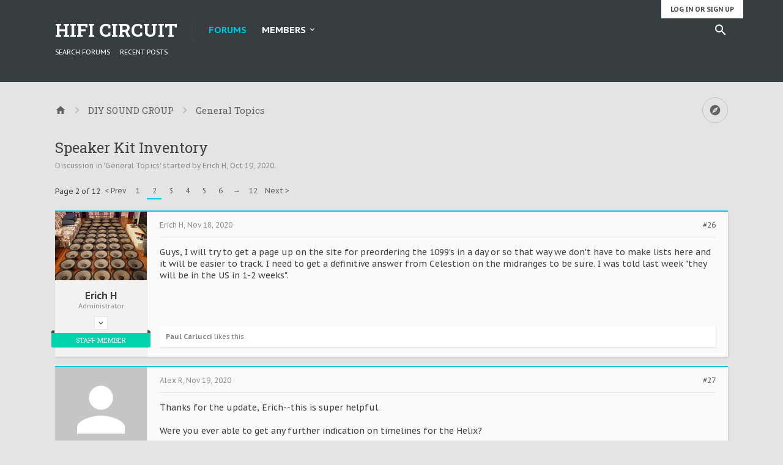

--- FILE ---
content_type: text/html; charset=UTF-8
request_url: http://www.hificircuit.com/community/threads/speaker-kit-inventory.5745/page-2
body_size: 25835
content:
<!DOCTYPE html>





	
	
		
	




	









	




	




	





	

<html id="XenForo" lang="en-US" dir="LTR" class="Public NoJs LoggedOut NoSidebar RunDeferred Responsive pageIsLtr   hasTabLinks  hasSearch activeSmallLogo  is-sidebarOpen hasRightSidebar is-setWidth navStyle_2 pageStyle_1 hasFlexbox" xmlns:fb="http://www.facebook.com/2008/fbml">
<head>


	<meta charset="utf-8" />
	<meta http-equiv="X-UA-Compatible" content="IE=Edge,chrome=1" />
	
		<meta name="viewport" content="width=device-width, initial-scale=1" />
	
	
		<base href="http://www.hificircuit.com/community/" />
		<script>
			var _b = document.getElementsByTagName('base')[0], _bH = "http://www.hificircuit.com/community/";
			if (_b && _b.href != _bH) _b.href = _bH;
		</script>
	

	<title>Speaker Kit Inventory | Page 2 | HiFiCircuit</title>
	
	<noscript><style>.JsOnly, .jsOnly { display: none !important; }</style></noscript>
	<link rel="stylesheet" href="css.php?css=xenforo,form,public&amp;style=2&amp;dir=LTR&amp;d=1597355762" />
	
	<link rel="stylesheet" href="css.php?css=bb_code,likes_summary,login_bar,message,message_user_info,moderator_bar,share_page,thread_view&amp;style=2&amp;dir=LTR&amp;d=1597355762" />

	
	<link rel="stylesheet" href="css.php?css=uix,xenith,xenith_icons&amp;style=2&amp;dir=LTR&amp;d=1597355762" />
	
	<style>
	/*** UIX -- PER USER STYLES ***/
	
	
	
	
	
	
		

</style>
	
	<link rel="stylesheet" href="css.php?css=EXTRA&amp;style=2&amp;dir=LTR&amp;d=1597355762" />

	
	
	<style>
/* Node Styling */

</style>

	

	

	
	
	












<link href="styles/xenith/uix/css/font-awesome.min.css" rel="stylesheet">
<link href='//fonts.googleapis.com/css?family=PT+Sans+Caption:400,700|Roboto+Slab:300,400,700' rel='stylesheet' type='text/css'>


<script src="//ajax.googleapis.com/ajax/libs/jquery/1.11.0/jquery.min.js"></script>	

	<script>if (!window.jQuery) { document.write('<scr'+'ipt type="text/javascript" src="js/jquery/jquery-1.11.0.min.js"><\/scr'+'ipt>'); }</script>


	
<script src="js/xenforo/xenforo.js?_v=037fb7ff"></script>





<script>
	uix = {
		elm: {},
		fn:{},
		init: function(){
			if (uix.betaMode) {
				console.group('uix.%cinit()', 'color:#3498DB');
			}
			for(var x=0;x<uix.events.init.length;x++){
				uix.events.init[x]()
		  	}
		  	console.groupEnd('uix.%cinit()','color:#3498DB')
		},
	  	events: {init:[]},
	  	on: function(event, fn){
	  		if(event=='init'){
	  			uix.events.init.push(fn)
	  		}
	  	},
	  
		betaMode				: parseInt('0'),
		jsPathUsed				: 'xenith',
		jsGlobal				: parseInt('0'),
		
	  
	  	version					: '1.5.6.0',
	  	jsHeadVersion				: '1.5.6.0',
	  	addonVersion				: '1001070',
	  	contentTemplate				: 'thread_view',
	  
		globalPadding 				: parseInt('25px'),
		sidebarWidth				: parseInt('250px'),
		mainContainerMargin  	        	: '275px',
		maxResponsiveWideWidth   		: parseInt('800px'),
		maxResponsiveMediumWidth 		: parseInt('610px'),
		maxResponsiveNarrowWidth 		: parseInt('480px'),
		sidebarMaxResponsiveWidth		: parseInt('800px'),
		
			responsiveMessageBreakpoint		: parseInt('610px'),
		
		sidebarMaxResponsiveWidthStr		: '800px',
		
		
			offCanvasRightTriggerWidth	: parseInt('610px'),
		
		
		
			offCanvasLeftTriggerWidth	: parseInt('610px'),
		
		
		
			
				offCanvasNavTriggerWidth	: parseInt('610px'),
			
		
		
			
				offCanvasVisitorTriggerWidth	: parseInt('610px'),
			
		
		
		offcanvasTriggerAnimationDuration	: parseInt('300ms'),
		
		
		
		
		dropdownMenuAnimationSpeed		: parseInt('0ms'),
		inlineAlertBalloons			: (parseInt('1') && !parseInt('0')) || parseInt('0'),
	  
		jumpToFixedDelayHide			: parseInt('1'),
	  
		stickyNavigationMinWidth 		: parseInt('0'),
		stickyNavigationMinHeight		: parseInt('0'),
		stickyNavigationMaxWidth 		: parseInt('0'),
		stickyNavigationMaxHeight		: parseInt('0'),
		stickyNavigationPortraitMinWidth 	: parseInt('0'),
		stickyNavigationPortraitMinHeight	: parseInt('0'),
		stickyNavigationPortraitMaxWidth 	: parseInt('0'),
		stickyNavigationPortraitMaxHeight	: parseInt('0'),
		stickySidebar 				: 1,
		
			sidebarInnerFloat		: "right",
		
		RTL					: 0,
		stickyItems 				: {},
		stickyGlobalMinimumPosition		: parseInt('200px'),
		stickyGlobalScrollUp			: parseInt('1'),
		stickyDisableIOSThirdParty		: parseInt('1'),
		preventAlwaysSticky			: parseInt('1'),
		
		searchMinimalSize			: parseInt('610px'),
		
		searchPosition				: parseInt('2'),
		
		nodeStyle				: parseInt('0'),
		pageStyle				: parseInt('1'),
		
		enableBorderCheck			: parseInt('1'),
		enableULManager				: parseInt('1'),
		
		threadSlidingAvatar			: parseInt('0'),
		threadSlidingExtra			: parseInt('1'),
		threadSlidingHover			: parseInt('0'),
		threadSlidingStaffShow			: parseInt('0'),
		threadSlidingGlobalEnable		: parseInt('1'),
		
		signatureHidingEnabled			: parseInt('0'),
		signatureHidingEnabledAddon		: parseInt('1'),
		signatureMaxHeight			: parseInt('100px'),
		signatureHoverEnabled			: parseInt('0'),
		
		enableStickyFooter 			: parseInt('1'),
		stickyFooterBottomOffset 		: parseInt('25px') * 2,
		
		
			sidebarStickyBottomOffset	: parseInt(0),
		
	  
	  	
			offCanvasSidebar			: 1,

			
				offCanvasSidebarVisitorTabs		: 1,
			
		
		
		
		offcanvasLeftStatic			: 1 && parseInt('0') && parseInt('1'),
		offcanvasRightStatic			: 0 && parseInt('0') && parseInt('1'),
		offcanvasLeftStaticBreakpoint		: parseInt('1300px'),
		offcanvasRightStaticBreakpoint		: parseInt('1300px'),
	  
		reinsertWelcomeBlock			: parseInt('0'),
	  
		sidebarCookieExpire			: '',
		canCollapseSidebar			: '',
		
		cookiePrefix				: 'xf_',
		sidebarLocation 			: parseInt('0'),
		
		collapsibleSidebar			: parseInt('1'),
		collapsedNodesDefault			: '',
		widthToggleUpper			: '100%',
		widthToggleLower			: '1100px',
		
			toggleWidthEnabled		: parseInt('1'),
		
		toggleWidthBreakpoint			: parseInt('1150'),
		collapsibleNodes			: parseInt('0'),
		collapsibleSticky			: parseInt('1'),
		ajaxWidthToggleLink			: 'uix/toggle-width',
		ajaxStickyThreadToggleLink		: 'uix/toggle-sticky-threads',
		ajaxStickyThreadExpandLink		: 'uix/expand-sticky-threads',
		ajaxStickyThreadCollapseLink		: 'uix/collapse-sticky-threads',
		ajaxSidebarToggleLink			: 'uix/toggle-sidebar',
		
		stickySidebarDelayInit			: parseInt('1'),
		
		user					: {
								'themeName'		: 'Xenith',
								'-themeParents'		: '2,0',
								'-themeModified'	: '1597355762',
								'-themeSelectable'	: '1',
								languageName		: 'English (US)',
								stickyEnableUserbar	: (parseInt('') == parseInt('')) ? parseInt('') : true,
								stickyEnableNav		: (parseInt('') == parseInt('')) ? parseInt('') : true,
								stickyEnableSidebar	: (parseInt('') == parseInt('')) ? parseInt('') : true,
								widthToggleState	: (parseInt('0') == parseInt('0')) ? parseInt('0') : parseInt('0'),
								stickyThreadsState	: (parseInt('') == parseInt('')) ? (parseInt('') > 0) : 0,
								
									sidebarState	: 0,
								
								
									collapseUserInfo : 1,
								
								
									signatureHiding : 1,
								
								isAdmin			: parseInt('0"')
							}
	};
	
	if(uix.stickyNavigationMaxWidth == 0){uix.stickyNavigationMaxWidth = 999999}
	if(uix.stickyNavigationMaxHeight == 0){uix.stickyNavigationMaxHeight = 999999}
	if(uix.stickyNavigationPortraitMaxWidth == 0){uix.stickyNavigationPortraitMaxWidth = 999999}
	if(uix.stickyNavigationPortraitMaxHeight == 0){uix.stickyNavigationPortraitMaxHeight = 999999}
	
	
		uix.stickyItems['#navigation'] = {normalHeight:parseInt('36'), stickyHeight:parseInt('46')}
		
		var subElement = null;
		
			//if tablinks are visible
			uix.stickyItems['#navigation'].options = {subElement: '#navigation .tabLinks', subNormalHeight: parseInt('36'), subStickyHeight: parseInt('46'), subStickyHide: 0 == 1 , scrollSticky: uix.stickyGlobalScrollUp }
		
		
	
	
	
	
	$(document).ready(function(){
	
	//put jquery code here
	

});
	
	uix.debug = function() {
		result = "\n\n############============   Begin Copying Here   ============############\n\n";
		result += "Error: the functions file was not found.";
		result += "\n\n############============   End Copying Here   ============############\n\n";

		console.log(result);
	}

</script>

<script src="js/audentio/xenith/functions.min.js?_v=037fb7ff_1.5.6.0"></script>

<script>
	uix.adminJsError = function(errMsg) {
		console.error(errMsg);
		
		
	}
	
	uix.fixJsVisibility = function() {
		var userBar = $('.hasJs #userBar');
		var nodeList = $('.hasJs #forums, .hasJs .category_view .nodeList, .hasJs .watch_forums .nodeList');
		var panels = $('.js-uix_panels')
		if (userBar.length) userBar.css('display', 'block');
		if (nodeList.length) nodeList.css('visibility', 'visible');
		if (panels.length) $('.js-uix_panels').removeClass('needsInit');
	}
	
	uix.catchJsError = function(err) {
		console.log("\n\n############============   Begin Copying Here   ============############\n\n")
		var errMsg = "Uh Oh!  It looks like there's an error in your page's javascript.  There will likely be significant issues with the use of the forum until this is corrected.  If you are unable to resolve this and believe it is due to a bug in your Audentio Design theme, contact Audentio support and include a copy of the text between the designated areas from your javascript console.  This is the error: \n\n" + err ;
		uix.fixJsVisibility();	
		uix.adminJsError(errMsg);
		console.log("\n\n");
		console.log(err);
		console.log("\n\n");
		try {
			uix.debug(true);
		} catch (err) {
			console.log("Unable to include uix.debug();");
		}
		
		console.log("\n\n############============   End Copying Here   ============############\n\n");
	}

	$(document).ready(function(){
		if (typeof(audentio) === 'undefined') {
			var errMsg = 'Uh Oh!  It looks like the javascript for your theme was not found in /js/audentio/xenith/.\n\n';
			if (uix.jsGlobal) {
				errMsg += 'Your forum is set to use the same javascript directory for all your themes.  Consider disabling this or modifying the directory.  Options are located under Options > [UI.X] General.\n\n'
			} else {
				errMsg += 'Your theme has set the location of its javascript directory.  You may need to modify the javascript directory location style property located under [UI.X] Global Settings > Javascript Path.\n\n'
			}
			errMsg += 'If your files are in the directory specified, ensure that your file permissions allow them to be read.  There will likely be significant issues with the use of the forum until this is corrected.  If you are unable to resolve this, contact Audentio support.  This error has also been logged to the javascript console.';
			
			uix.fixJsVisibility();
			
			uix.adminJsError(errMsg);
		} else if (uix.jsHeadVersion != uix.jsVersion) {
			var errMsg = 'Uh Oh! It looks like the version of your javascript functions file does not match the version of your page_container_js_head template.  \n\nYour javascript functions file is version "' + uix.jsVersion + '". \nYour page_container_js_head is version "' + uix.jsHeadVersion + '".  \n\nIf your functions file version number is higher, ensure that you have merged all templates (especially page_container_js_head).  If your page_container_js_head version number is higher, ensure that you have correctly uploaded the latest version of the javascript functions file and that you have cleared anything that could cache an old version of the javascript (CDN / Cloudflare / etc.). \n\nThis issue could cause parts of your forum to not display or function correctly.  If this does not resolve the issue contact Audentio support.  This error has also been logged to the javascript console.';
			uix.adminJsError(errMsg);
		}
	});
</script>

<script>
	try {
		uix.dateHelper.phrase = {
			now: 'now',
			second: 's',
			minute: 'm',
			hour: 'h',
			day: 'd',
			week: 'w',
			year: 'y',
			century: 'c',
			ago: '{time} ago'
		}
		
		
		uix.sticky.stickyMinDist = parseInt('50');
		
		$(document).ready(function(){
			try {
				
				
				
				uix.initFunc();
			} catch (err) {
				uix.catchJsError(err);
			}
		});
	} catch (err) {
		uix.catchJsError(err);
	}
</script>


	
	
	<link rel="apple-touch-icon" href="http://www.hificircuit.com/community/styles/default/xenforo/logo.og.png" />
	<link rel="alternate" type="application/rss+xml" title="RSS feed for HiFiCircuit" href="forums/-/index.rss" />
	
	<link rel="prev" href="threads/speaker-kit-inventory.5745/" /><link rel="next" href="threads/speaker-kit-inventory.5745/page-3" />
	<link rel="canonical" href="http://www.hificircuit.com/community/threads/speaker-kit-inventory.5745/page-2" />
	<meta name="description" content="Guys, I will try to get a page up on the site for preordering the 1099's in a day or so that way we don't have to make lists here and it will be easier..." />	<meta property="og:site_name" content="HiFiCircuit" />
	<meta property="og:image" content="http://www.hificircuit.com/community/data/avatars/m/0/3.jpg?1461885933" />
	<meta property="og:image" content="http://www.hificircuit.com/community/styles/default/xenforo/logo.og.png" />
	<meta property="og:type" content="article" />
	<meta property="og:url" content="http://www.hificircuit.com/community/threads/speaker-kit-inventory.5745/" />
	<meta property="og:title" content="Speaker Kit Inventory" />
	<meta property="og:description" content="Guys, I will try to get a page up on the site for preordering the 1099's in a day or so that way we don't have to make lists here and it will be easier..." />
	
	
	




	<meta name="theme-color" content="#00C5DE">

</head>

<body class="node23 node15 SelectQuotable">

	
	
	
		

<div id="loginBar">
	<div class="pageContent">
		<span class="helper"></span>
	</div>
	<div class="pageWidth">
		
		
		<h3 id="loginBarHandle">
			<label for="LoginControl"><a href="login/" class="concealed noOutline">Log in or Sign up</a></label>
		</h3>
		
		
	</div>
</div>
	
	
	
		
		<div class="js-uix_panels uix_panels ">
			
				

<aside class="js-sidePanelWrapper sidePanelWrapper  sidePanelWrapper--left">
	<a href="#" class="js-panelMask uix_panelMask"></a>
	
		<div class="sidePanel sidePanel--nav">
<nav>
<ul class="sidePanel__navTabs">
	<!-- home -->
	
	
	
	<!-- extra tabs: home -->
	
	
	
	<!-- forums -->
	
		<li class="navTab forums selected">
		
			<a href="http://www.hificircuit.com/community/" class="navLink">Forums</a>
			<a href="http://www.hificircuit.com/community/" class="SplitCtrl"><i class="uix_icon js-offcanvasIcon uix_icon-expandDropdown"></i></a>
			
			<div class="tabLinks">
				<ul class="blockLinksList">
				
					
					<li><a href="search/?type=post">Search Forums</a></li>
					
					<li><a href="find-new/posts" rel="nofollow">Recent Posts</a></li>
				
				</ul>
			</div>
		</li>
	
	
	
	<!-- extra tabs: middle -->
	
	
	
	<!-- members -->
	
		<li class="navTab members ">
		
			<a href="http://www.hificircuit.com/community/members/" class="navLink">Members</a>
			<a href="http://www.hificircuit.com/community/members/" class="SplitCtrl"><i class="uix_icon js-offcanvasIcon uix_icon-expandDropdown"></i></a>
			
			<div class="tabLinks">
				<ul class="blockLinksList">
				
					<li><a href="members/">Notable Members</a></li>
					
					<li><a href="online/">Current Visitors</a></li>
					<li><a href="recent-activity/">Recent Activity</a></li>
				
				</ul>
			</div>
		</li>
					
	
	<!-- extra tabs: end -->
	

</ul>
</nav>
</div>
	
</aside>
			
			
				

<aside class="js-sidePanelWrapper sidePanelWrapper  sidePanelWrapper--right">
	<a href="#" class="js-panelMask uix_panelMask"></a>
	
		
			<div class="sidePanel sidePanel--login">
				<form action="login/login" method="post" class="xenForm--uixLoginForm xenForm">

	<dl class="ctrlUnit fullWidth">
		<dt><label for="ctrl_pageLogin_login">Your name or email address:</label></dt>
		<dd><input type="text" name="login" value="" id="ctrl_pageLogin_login" class="textCtrl uix_fixIOSClickInput" tabindex="1" /></dd>
	</dl>
	
	<dl class="ctrlUnit fullWidth">
		<dt><label for="ctrl_pageLogin_password">Password:</label></dt>
		<dd>
			<input type="password" name="password" class="textCtrl uix_fixIOSClickInput" id="ctrl_pageLogin_password" tabindex="2" />					
			<div><a href="lost-password/" class="OverlayTrigger OverlayCloser" tabindex="6">Forgot your password?</a></div>
		</dd>
	</dl>
	
	

	<dl class="ctrlUnit submitUnit">
		<dd>
			<input type="submit" class="button primary" value="Log in" data-loginPhrase="Log in" data-signupPhrase="Sign up" tabindex="4" />
			<label class="rememberPassword"><input type="checkbox" name="remember" value="1" id="ctrl_pageLogin_remember" tabindex="3" /> Stay logged in</label>
		</dd>
	</dl>
	
	
	
	<input type="hidden" name="cookie_check" value="1" />
	<input type="hidden" name="_xfToken" value="" />
	<input type="hidden" name="redirect" value="/community/threads/speaker-kit-inventory.5745/page-2" />
	

</form>
			</div>
		
	
</aside>
			
			
			<div class="mainPanelWrapper">
				<a href="#" class="js-panelMask uix_panelMask"></a>
		
	

	
	
<div class="uix_wrapperFix" style="height: 1px; margin-bottom: -1px;"></div>

<div id="uix_wrapper">

<div id="headerMover">
	<div id="headerProxy"></div>
	
<div class="xenith_bg_wrap">
	<div class="xenith_bg"></div>
	<div class="xenith_bg_mask"></div>
	<header>
		


<div id="header">
	



	
	
	
	
	

<div id="navigation" class="header__blockItem withSearch stickyTop">
	<div class="sticky_wrapper">
		<div class="uix_navigationWrapper">
		
			<div class="pageContent">
				<nav>
					<div class="navTabs">
						
						<div class="pageWidth">
						
							
							<ul class="publicTabs navLeft">
	
							
							<li id="logo_small">
								<a href="http://www.hificircuit.com/community/">
								
									<h2 class="uix_navigationLogoText">HiFi Circuit</h2>
								
								</a>
							</li>
							
							
							




	
	
										
	
		
	
	
	
	
	
	
		
	


	










	<li class="navTab  navTab--panelTrigger navTab--navPanelTrigger PopupClosed">
		<a class="navLink js-leftPanelTrigger" href="#">
			<i class="uix_icon uix_icon-menu"></i><span class="trigger__phrase">Menu</span>
		</a>
	</li>


							
							<!-- home -->
							
								
								
								<!-- extra tabs: home -->
								
								
								
								<!-- forums -->
								
									<li class="navTab forums selected">
									
										<a href="http://www.hificircuit.com/community/" class="navLink">Forums</a>
										<a href="http://www.hificircuit.com/community/" class="SplitCtrl" rel="Menu"></a>
										
										<div class="tabLinks forumsTabLinks">
											<div class="pageWidth">
												<div class="primaryContent menuHeader">
													<h3>Forums</h3>
													<div class="muted">Quick Links</div>
												</div>
												<ul class="secondaryContent blockLinksList">
												
													
													<li><a href="search/?type=post">Search Forums</a></li>
													
													<li><a href="find-new/posts" rel="nofollow">Recent Posts</a></li>
												
												</ul>
												
											</div>
										</div>
									</li>
								
								
								
								<!-- extra tabs: middle -->
								
								
								
								<!-- members -->
								
									<li class="navTab members Popup PopupControl PopupClosed">
									
										<a href="http://www.hificircuit.com/community/members/" class="navLink">Members</a>
										<a href="http://www.hificircuit.com/community/members/" class="SplitCtrl" rel="Menu"></a>
										
										<div class="Menu JsOnly tabMenu membersTabLinks">
											
												<div class="primaryContent menuHeader">
													<h3>Members</h3>
													<div class="muted">Quick Links</div>
												</div>
												<ul class="secondaryContent blockLinksList">
												
													<li><a href="members/">Notable Members</a></li>
													
													<li><a href="online/">Current Visitors</a></li>
													<li><a href="recent-activity/">Recent Activity</a></li>
													<li><a href="find-new/profile-posts">New Profile Posts</a></li>
												
												</ul>
												
											
										</div>
									</li>
												
								
								<!-- extra tabs: end -->
								
								
								<!-- responsive popup -->
								<li class="navTab navigationHiddenTabs navTab--justIcon Popup PopupControl PopupClosed" style="display:none">	
												
									<a rel="Menu" class="navLink NoPopupGadget uix_dropdownDesktopMenu"><i class="uix_icon uix_icon-navOverflow"></i><span class="uix_hide menuIcon">Menu</span></a>
									
									<div class="Menu JsOnly blockLinksList primaryContent" id="NavigationHiddenMenu"></div>
								</li>
									
								
								<!-- no selection -->
								
								
	
										
	
							</ul>
							
							
							
								
								
								<ul class="navRight visitorTabs">
								
								
								
									
								
									
									
									
										
									
									
									
							
									
									
									





	
											
	
		
	
	
	
	
	
	
		
	
	









	
									
										

		<li class="navTab uix_searchTab">
		
			

<div id="searchBar" class="hasSearchButton">
	
	<i id="QuickSearchPlaceholder" class="uix_icon uix_icon-search" title="Search"></i>
	
	
	
	
	<fieldset id="QuickSearch">
		<form action="search/search" method="post" class="formPopup">
			
			<div class="primaryControls">
				<!-- block: primaryControls -->
				<i class="uix_icon uix_icon-search" onclick='$("#QuickSearch form").submit()'></i>
				<input type="search" name="keywords" value="" class="textCtrl" placeholder="Search..." results="0" title="Enter your search and hit enter" id="QuickSearchQuery" />				
				<!-- end block: primaryControls -->
			</div>
			
			<div class="secondaryControls">
				<div class="controlsWrapper">
				
					<!-- block: secondaryControls -->
					<dl class="ctrlUnit">
						<dt></dt>
						<dd><ul>
							<li><label><input type="checkbox" name="title_only" value="1"
								id="search_bar_title_only" class="AutoChecker"
								data-uncheck="#search_bar_thread" /> Search titles only</label></li>
						</ul></dd>
					</dl>
				
					<dl class="ctrlUnit">
						<dt><label for="searchBar_users">Posted by Member:</label></dt>
						<dd>
							<input type="text" name="users" value="" class="textCtrl AutoComplete" id="searchBar_users" />
							<p class="explain">Separate names with a comma.</p>
						</dd>
					</dl>
				
					<dl class="ctrlUnit">
						<dt><label for="searchBar_date">Newer Than:</label></dt>
						<dd><input type="date" name="date" value="" class="textCtrl" id="searchBar_date" /></dd>
					</dl>
					
					
					<dl class="ctrlUnit">
						<dt></dt>
						<dd><ul>
								
									<li><label title="Search only Speaker Kit Inventory"><input type="checkbox" name="type[post][thread_id]" value="5745"
	id="search_bar_thread" class="AutoChecker"
	data-uncheck="#search_bar_title_only, #search_bar_nodes" /> Search this thread only</label></li>
								
									<li><label title="Search only General Topics"><input type="checkbox" name="nodes[]" value="23"
	id="search_bar_nodes" class="Disabler AutoChecker" checked="checked"
	data-uncheck="#search_bar_thread" /> Search this forum only</label>
	<ul id="search_bar_nodes_Disabler">
		<li><label><input type="checkbox" name="type[post][group_discussion]" value="1"
			id="search_bar_group_discussion" class="AutoChecker"
			data-uncheck="#search_bar_thread" /> Display results as threads</label></li>
	</ul></li>
								
						</ul></dd>
					</dl>
					
				</div>
				<!-- end block: secondaryControls -->
				
				<dl class="ctrlUnit submitUnit">
					<dt></dt>
					<dd>
						<input type="submit" value="Search" class="button primary Tooltip" title="Find Now" />
						<a href="search/" class="button moreOptions Tooltip" title="Advanced Search">More...</a>
						<div class="Popup" id="commonSearches">
							<a rel="Menu" class="button NoPopupGadget Tooltip" title="Useful Searches" data-tipclass="flipped"><span class="arrowWidget"></span></a>
							<div class="Menu">
								<div class="primaryContent menuHeader">
									<h3>Useful Searches</h3>
								</div>
								<ul class="secondaryContent blockLinksList">
									<!-- block: useful_searches -->
									<li><a href="find-new/posts?recent=1" rel="nofollow">Recent Posts</a></li>
									
									<!-- end block: useful_searches -->
								</ul>
							</div>
						</div>
					</dd>
				</dl>
				
			</div>
			
			<input type="hidden" name="_xfToken" value="" />
		</form>		
	</fieldset>
	

</div>
		</li>
	

									
								
								
								
								</ul>
								
							
							
							
								


<div class="uix_minimalSearchWrapper">

	<div id="uix_searchMinimal">
		<form action="search/search" method="post">
			<i id="uix_searchMinimalClose" class="uix_icon uix_icon-close"  title="Close"></i>
			<i id="uix_searchMinimalOptions" class="uix_icon uix_icon-cog" title="Options"></i>
			<div id="uix_searchMinimalInput" >
				<input type="search" name="keywords" value="" placeholder="Search..." results="0" />
			</div>
			<input type="hidden" name="_xfToken" value="" />
		</form>
	</div>

</div>




							
									
								
						</div>
					</div>
	
				<span class="helper"></span>
					
				</nav>
			</div>
		
		</div>
	</div>
</div>
	
	
</div>

		
		
	</header>
	


	
	
	
	
	
	
	
	



	
</div>

<div id="content" class="thread_view">
	
	<div class="pageWidth">
		<div class="pageContent">
	
			<!-- main content area -->
			
			
			
			

			
			
			<div class="breadBoxTop  ">
				
				

<nav>

	
	
	
		
			
				
			
		
			
				
			
		
	

	<fieldset class="breadcrumb">
		<a href="misc/quick-navigation-menu?selected=node-23" class="OverlayTrigger jumpMenuTrigger" data-cacheOverlay="true" title="Open quick navigation"><i class="uix_icon uix_icon-sitemap"></i><!--Jump to...--></a>
			
		<div class="boardTitle"><strong>HiFiCircuit</strong></div>
		
		<span class="crumbs">
			
			
			
				<span class="crust selectedTabCrumb" itemscope="itemscope" itemtype="http://data-vocabulary.org/Breadcrumb">
					<a href="http://www.hificircuit.com/community/" class="crumb" rel="up" itemprop="url"><span itemprop="title"><i class="uix_icon uix_icon-home" title="Forums"></i></span></a>
					<span class="arrow"><i class="uix_icon uix_icon-breadcrumbSeparator"></i></span>
				</span>
			
			
			
				
					<span class="crust" itemscope="itemscope" itemtype="http://data-vocabulary.org/Breadcrumb">
						<a href="http://www.hificircuit.com/community/.#diy-sound-group.15" class="crumb" rel="up" itemprop="url"><span itemprop="title">DIY SOUND GROUP</span></a>
						<span class="arrow"><i class="uix_icon uix_icon-breadcrumbSeparator"></i></span>
					</span>
				
					<span class="crust" itemscope="itemscope" itemtype="http://data-vocabulary.org/Breadcrumb">
						<a href="http://www.hificircuit.com/community/forums/general-topics.23/" class="crumb" rel="up" itemprop="url"><span itemprop="title">General Topics</span></a>
						<span class="arrow"><i class="uix_icon uix_icon-breadcrumbSeparator"></i></span>
					</span>
				
			
		</span>
	</fieldset>
</nav>
				
			</div>
			
			
						
			
			
			
			
			
			
			
			
			
			

						
			
			
			
				<div class="mainContainer_noSidebar">
			
					
						<!--[if lt IE 8]>
							<p class="importantMessage">You are using an out of date browser. It  may not display this or other websites correctly.<br />You should upgrade or use an <a href="https://www.google.com/chrome/browser/" target="_blank">alternative browser</a>.</p>
						<![endif]-->
						
						

						
						
											
								<!-- h1 title, description -->
								<div class="titleBar">
									
									<h1>Speaker Kit Inventory</h1>
									
									<p id="pageDescription" class="muted ">
	Discussion in '<a href="forums/general-topics.23/">General Topics</a>' started by <a href="members/erich-h.3/" class="username" dir="auto">Erich H</a>, <a href="threads/speaker-kit-inventory.5745/"><span class="DateTime" title="Oct 19, 2020 at 10:20 AM">Oct 19, 2020</span></a>.
</p>
								</div>
							
						
						
						
						
						
						<!-- main template -->
						



























	




<div class="pageNavLinkGroup">
	<div class="linkGroup SelectionCountContainer">
		
		
	</div>

	


<div class="PageNav"
	data-page="2"
	data-range="2"
	data-start="2"
	data-end="6"
	data-last="12"
	data-sentinel="{{sentinel}}"
	data-baseurl="threads/speaker-kit-inventory.5745/page-{{sentinel}}">
	
	<span class="pageNavHeader">Page 2 of 12</span>
	
	<nav>
		
			<a href="threads/speaker-kit-inventory.5745/" class="text">&lt; Prev</a>
			
		
		
		<a href="threads/speaker-kit-inventory.5745/" class="" rel="start">1</a>
		
		
			<a class="PageNavPrev hidden">&larr;</a> <span class="scrollable"><span class="items">
		
		
		
			<a href="threads/speaker-kit-inventory.5745/page-2" class="currentPage ">2</a>
		
			<a href="threads/speaker-kit-inventory.5745/page-3" class="">3</a>
		
			<a href="threads/speaker-kit-inventory.5745/page-4" class="">4</a>
		
			<a href="threads/speaker-kit-inventory.5745/page-5" class="">5</a>
		
			<a href="threads/speaker-kit-inventory.5745/page-6" class="">6</a>
		
		
		
			</span></span> <a class="PageNavNext ">&rarr;</a>
		
		
		<a href="threads/speaker-kit-inventory.5745/page-12" class="">12</a>
		
		
			<a href="threads/speaker-kit-inventory.5745/page-3" class="text">Next &gt;</a>
			
		
	</nav>	
	
	
</div>

</div>





<form action="inline-mod/post/switch" method="post"
	class="InlineModForm section"
	data-cookieName="posts"
	data-controls="#InlineModControls"
	data-imodOptions="#ModerationSelect option">

	<ol class="messageList" id="messageList">
		
			
				


<li id="post-11618" class="sectionMain message  staff   uix_threadAuthor uix_discussionAuthor" data-author="Erich H">

	<div class="uix_message ">
		
		
	
	
	
		
	
	






	






<div class="messageUserInfo" itemscope="itemscope" itemtype="http://data-vocabulary.org/Person">	

<div class="messageUserBlock messageUserBlock--hasCollapsibleElements is-collapsed ">	
	
	
		<div class="avatarHolder is-expanded">
			<div class="uix_avatarHolderInner">
			<span class="helper"></span>
			<a href="members/erich-h.3/" class="avatar Av3l" data-avatarhtml="true"><img src="data/avatars/l/0/3.jpg?1461885933" width="192" height="192" alt="Erich H" /></a>
			
			
			<!-- slot: message_user_info_avatar -->
			</div>
		</div>
		

	
		<h3 class="userText">
			<div class="uix_userTextInner">
				
				
				<div class="js-messageUserBlockToggle messageUserBlockToggle">
					<i class="uix_icon uix_icon-expand Tooltip" title="Expand" data-tipclass="iconTip"></i>
					<i class="uix_icon uix_icon-collapse Tooltip" title="Collapse" data-tipclass="iconTip"></i>
				</div>
				
				
				<a href="members/erich-h.3/" class="username" dir="auto" itemprop="name">Erich H</a>
				<em class="userTitle" itemprop="title">Administrator</em>
			</div>
			<em class="userBanner bannerStaff wrapped" itemprop="title"><span class="before"></span><strong>Staff Member</strong><span class="after"></span></em>
			
			<!-- slot: message_user_info_text -->
		</h3>
		
	
		<div class="extraUserInfo is-collapsed">
			
			
				
					<dl class="pairsJustified">
						<dt>Joined:</dt>
						<dd>Apr 24, 2016</dd>
					</dl>
				
				
				
					<dl class="pairsJustified">
						<dt>Messages:</dt>
						<dd><a href="search/member?user_id=3" class="concealed" rel="nofollow">161</a></dd>
					</dl>
				
				
				
					<dl class="pairsJustified">
						<dt>Likes Received:</dt>
						<dd>102</dd>
					</dl>
				
				
				
			
				
				
				
				
				
					<dl class="pairsJustified">
						<dt>Location:</dt>
						<dd><a href="misc/location-info?location=Cincinnati+OH" target="_blank" rel="nofollow" itemprop="address" class="concealed">Cincinnati OH</a></dd>
					</dl>
				
			
				
							
						
			
			
		</div>
	
		


	<span class="arrow"><span></span></span>
</div>
</div>
	
		<div class="messageInfo primaryContent">
			<div class="messageDetails">
			
				
		
		
		
		<a href="threads/speaker-kit-inventory.5745/page-2#post-11618" title="Permalink" class="item muted postNumber hashPermalink OverlayTrigger" data-href="posts/11618/permalink">#26</a>
		
		<span class="item muted">
			<span class="authorEnd"><a href="members/erich-h.3/" class="username author" dir="auto">Erich H</a>,</span>
			<a href="threads/speaker-kit-inventory.5745/page-2#post-11618" title="Permalink" class="datePermalink">
			
				<span class="DateTime" title="Nov 18, 2020 at 11:23 AM">Nov 18, 2020</span>
			
			</a>
		</span>
	
	
			
				
				
			</div>
			
			
			
			<div class="messageContent">
				<article>
					<blockquote class="messageText SelectQuoteContainer ugc baseHtml">
						
						
						Guys, I will try to get a page up on the site for preordering the 1099&#039;s in a day or so that way we don&#039;t have to make lists here and it will be easier to track.  I need to get a definitive answer from Celestion on the midranges to be sure.  I was told last week &quot;they will be in the US in 1-2 weeks&quot;.
						<div class="messageTextEndMarker">&nbsp;</div>
					</blockquote>
				</article>
				
				
			</div>
			
			
			
			
			
		
		 
	
	
			
			<div id="likes-post-11618">
	
	<div class="likesSummary secondaryContent">
		<span class="LikeText">
			<a href="members/paul-carlucci.15538/" class="username" dir="auto">Paul Carlucci</a> likes this.
		</span>
	</div>
</div>
		</div>
	
	</div> 

	
	
	
	
</li>
			
		
			
				


<li id="post-11628" class="sectionMain message     " data-author="Alex R">

	<div class="uix_message ">
		
		
	
	
	
		
	
	






	






<div class="messageUserInfo" itemscope="itemscope" itemtype="http://data-vocabulary.org/Person">	

<div class="messageUserBlock messageUserBlock--hasCollapsibleElements is-collapsed ">	
	
	
		<div class="avatarHolder is-expanded">
			<div class="uix_avatarHolderInner">
			<span class="helper"></span>
			<a href="members/alex-r.18497/" class="avatar Av18497l" data-avatarhtml="true"><img src="styles/xenith/xenforo/avatars/avatar_l.png" width="192" height="192" alt="Alex R" /></a>
			
			
			<!-- slot: message_user_info_avatar -->
			</div>
		</div>
		

	
		<h3 class="userText">
			<div class="uix_userTextInner">
				
				
				<div class="js-messageUserBlockToggle messageUserBlockToggle">
					<i class="uix_icon uix_icon-expand Tooltip" title="Expand" data-tipclass="iconTip"></i>
					<i class="uix_icon uix_icon-collapse Tooltip" title="Collapse" data-tipclass="iconTip"></i>
				</div>
				
				
				<a href="members/alex-r.18497/" class="username" dir="auto" itemprop="name">Alex R</a>
				<em class="userTitle" itemprop="title">Member</em>
			</div>
			
			
			<!-- slot: message_user_info_text -->
		</h3>
		
	
		<div class="extraUserInfo is-collapsed">
			
			
				
					<dl class="pairsJustified">
						<dt>Joined:</dt>
						<dd>Nov 19, 2020</dd>
					</dl>
				
				
				
					<dl class="pairsJustified">
						<dt>Messages:</dt>
						<dd><a href="search/member?user_id=18497" class="concealed" rel="nofollow">5</a></dd>
					</dl>
				
				
				
					<dl class="pairsJustified">
						<dt>Likes Received:</dt>
						<dd>3</dd>
					</dl>
				
				
				
			
				
				
				
				
				
			
				
							
						
			
			
		</div>
	
		


	<span class="arrow"><span></span></span>
</div>
</div>
	
		<div class="messageInfo primaryContent">
			<div class="messageDetails">
			
				
		
		
		
		<a href="threads/speaker-kit-inventory.5745/page-2#post-11628" title="Permalink" class="item muted postNumber hashPermalink OverlayTrigger" data-href="posts/11628/permalink">#27</a>
		
		<span class="item muted">
			<span class="authorEnd"><a href="members/alex-r.18497/" class="username author" dir="auto">Alex R</a>,</span>
			<a href="threads/speaker-kit-inventory.5745/page-2#post-11628" title="Permalink" class="datePermalink">
			
				<span class="DateTime" title="Nov 19, 2020 at 2:22 PM">Nov 19, 2020</span>
			
			</a>
		</span>
	
	
			
				
				
			</div>
			
			
			
			<div class="messageContent">
				<article>
					<blockquote class="messageText SelectQuoteContainer ugc baseHtml">
						
						
						Thanks for the update, Erich--this is super helpful.<br />
<br />
Were you ever able to get any further indication on timelines for the Helix?
						<div class="messageTextEndMarker">&nbsp;</div>
					</blockquote>
				</article>
				
				
			</div>
			
			
			
			
			
		
		 
	
	
			
			<div id="likes-post-11628"></div>
		</div>
	
	</div> 

	
	
	
	
</li>
			
		
			
				


<li id="post-11633" class="sectionMain message     " data-author="Jeff A">

	<div class="uix_message ">
		
		
	
	
	
		
	
	






	






<div class="messageUserInfo" itemscope="itemscope" itemtype="http://data-vocabulary.org/Person">	

<div class="messageUserBlock messageUserBlock--hasCollapsibleElements is-collapsed ">	
	
	
		<div class="avatarHolder is-expanded">
			<div class="uix_avatarHolderInner">
			<span class="helper"></span>
			<a href="members/jeff-a.18498/" class="avatar Av18498l" data-avatarhtml="true"><img src="styles/xenith/xenforo/avatars/avatar_l.png" width="192" height="192" alt="Jeff A" /></a>
			
			
			<!-- slot: message_user_info_avatar -->
			</div>
		</div>
		

	
		<h3 class="userText">
			<div class="uix_userTextInner">
				
				
				<div class="js-messageUserBlockToggle messageUserBlockToggle">
					<i class="uix_icon uix_icon-expand Tooltip" title="Expand" data-tipclass="iconTip"></i>
					<i class="uix_icon uix_icon-collapse Tooltip" title="Collapse" data-tipclass="iconTip"></i>
				</div>
				
				
				<a href="members/jeff-a.18498/" class="username" dir="auto" itemprop="name">Jeff A</a>
				<em class="userTitle" itemprop="title">Member</em>
			</div>
			
			
			<!-- slot: message_user_info_text -->
		</h3>
		
	
		<div class="extraUserInfo is-collapsed">
			
			
				
					<dl class="pairsJustified">
						<dt>Joined:</dt>
						<dd>Nov 19, 2020</dd>
					</dl>
				
				
				
					<dl class="pairsJustified">
						<dt>Messages:</dt>
						<dd><a href="search/member?user_id=18498" class="concealed" rel="nofollow">5</a></dd>
					</dl>
				
				
				
					<dl class="pairsJustified">
						<dt>Likes Received:</dt>
						<dd>4</dd>
					</dl>
				
				
				
			
				
				
				
				
				
			
				
							
						
			
			
		</div>
	
		


	<span class="arrow"><span></span></span>
</div>
</div>
	
		<div class="messageInfo primaryContent">
			<div class="messageDetails">
			
				
		
		
		
		<a href="threads/speaker-kit-inventory.5745/page-2#post-11633" title="Permalink" class="item muted postNumber hashPermalink OverlayTrigger" data-href="posts/11633/permalink">#28</a>
		
		<span class="item muted">
			<span class="authorEnd"><a href="members/jeff-a.18498/" class="username author" dir="auto">Jeff A</a>,</span>
			<a href="threads/speaker-kit-inventory.5745/page-2#post-11633" title="Permalink" class="datePermalink">
			
				<span class="DateTime" title="Nov 19, 2020 at 9:29 PM">Nov 19, 2020</span>
			
			</a>
		</span>
	
	
			
				
				
			</div>
			
			
			
			<div class="messageContent">
				<article>
					<blockquote class="messageText SelectQuoteContainer ugc baseHtml">
						
						
						Thanks for the updates Erich. Any luck getting everything in for the Titan 818s? If packaging hasn&#039;t been figured out yet I&#039;m only a few hours away if pickup is an option.
						<div class="messageTextEndMarker">&nbsp;</div>
					</blockquote>
				</article>
				
				
			</div>
			
			
			
			
			
		
		 
	
	
			
			<div id="likes-post-11633"></div>
		</div>
	
	</div> 

	
	
	
	
</li>
			
		
			
				


<li id="post-11642" class="sectionMain message  staff   uix_threadAuthor uix_discussionAuthor" data-author="Erich H">

	<div class="uix_message ">
		
		
	
	
	
		
	
	






	






<div class="messageUserInfo" itemscope="itemscope" itemtype="http://data-vocabulary.org/Person">	

<div class="messageUserBlock messageUserBlock--hasCollapsibleElements is-collapsed ">	
	
	
		<div class="avatarHolder is-expanded">
			<div class="uix_avatarHolderInner">
			<span class="helper"></span>
			<a href="members/erich-h.3/" class="avatar Av3l" data-avatarhtml="true"><img src="data/avatars/l/0/3.jpg?1461885933" width="192" height="192" alt="Erich H" /></a>
			
			
			<!-- slot: message_user_info_avatar -->
			</div>
		</div>
		

	
		<h3 class="userText">
			<div class="uix_userTextInner">
				
				
				<div class="js-messageUserBlockToggle messageUserBlockToggle">
					<i class="uix_icon uix_icon-expand Tooltip" title="Expand" data-tipclass="iconTip"></i>
					<i class="uix_icon uix_icon-collapse Tooltip" title="Collapse" data-tipclass="iconTip"></i>
				</div>
				
				
				<a href="members/erich-h.3/" class="username" dir="auto" itemprop="name">Erich H</a>
				<em class="userTitle" itemprop="title">Administrator</em>
			</div>
			<em class="userBanner bannerStaff wrapped" itemprop="title"><span class="before"></span><strong>Staff Member</strong><span class="after"></span></em>
			
			<!-- slot: message_user_info_text -->
		</h3>
		
	
		<div class="extraUserInfo is-collapsed">
			
			
				
					<dl class="pairsJustified">
						<dt>Joined:</dt>
						<dd>Apr 24, 2016</dd>
					</dl>
				
				
				
					<dl class="pairsJustified">
						<dt>Messages:</dt>
						<dd><a href="search/member?user_id=3" class="concealed" rel="nofollow">161</a></dd>
					</dl>
				
				
				
					<dl class="pairsJustified">
						<dt>Likes Received:</dt>
						<dd>102</dd>
					</dl>
				
				
				
			
				
				
				
				
				
					<dl class="pairsJustified">
						<dt>Location:</dt>
						<dd><a href="misc/location-info?location=Cincinnati+OH" target="_blank" rel="nofollow" itemprop="address" class="concealed">Cincinnati OH</a></dd>
					</dl>
				
			
				
							
						
			
			
		</div>
	
		


	<span class="arrow"><span></span></span>
</div>
</div>
	
		<div class="messageInfo primaryContent">
			<div class="messageDetails">
			
				
		
		
		
		<a href="threads/speaker-kit-inventory.5745/page-2#post-11642" title="Permalink" class="item muted postNumber hashPermalink OverlayTrigger" data-href="posts/11642/permalink">#29</a>
		
		<span class="item muted">
			<span class="authorEnd"><a href="members/erich-h.3/" class="username author" dir="auto">Erich H</a>,</span>
			<a href="threads/speaker-kit-inventory.5745/page-2#post-11642" title="Permalink" class="datePermalink">
			
				<span class="DateTime" title="Nov 20, 2020 at 9:57 PM">Nov 20, 2020</span>
			
			</a>
		</span>
	
	
			
				
				
			</div>
			
			
			
			<div class="messageContent">
				<article>
					<blockquote class="messageText SelectQuoteContainer ugc baseHtml">
						
						
						<b>1099:</b>  Today I heard from Celestion and they told me the midranges are definitely going to be in the USA next week so I&#039;ll be getting the 1099 preorder page up this evening.  I&#039;m not going to put all of them up on the site at the same time because I don&#039;t know what the demand is right now.  I do have some assembled crossovers, but I think it&#039;s only about 6-9.  More can be made up if needed.  If you miss the preorder, just contact me later and I&#039;ll check my stock of crossover parts.<br />
<br />
<br />
<b>HTM-12:</b>  Still waiting on a capacitor to come back in stock at Parts Express but it should be here sometime next week.<br />
<br />
<b>Helix:</b>  I believe the tweeters are back in stock so I&#039;ll be able to order those next week as well.<br />
<br />
<b>S2000:</b>  Still waiting on some crossover parts that should be here in 1.5 weeks.<br />
<br />
<b>Overnight Sensations:</b>  Missing crossover part should be in stack at Parts Express December 02.<br />
<br />
<b>Volt-6 and Volt-8:</b>  I got an email from Eminence early this week saying they have been very busy catching up from the earlier Covid shut down and are running about 2.5 weeks behind at this point.  So I think that means the woofers for these two models probably won&#039;t show up until early December.<br />
<br />
<b>Titan-615:</b>  The custom 15&quot; woofer uses a part that Eminence no longer stocks so the minimum order they require has increased by a decent amount.  Another run of these would be 10&#039;s of thousands of dollars so I&#039;m still debating if they should be done.<br />
<br />
<b>Titan-818:</b>  I now have the brackets for the horn.  Everything else has been here for months, so early next week I&#039;ll try to package up two kits and see how it works out. If I don&#039;t need any custom packaging I should have these up on the site in a couple weeks.
						<div class="messageTextEndMarker">&nbsp;</div>
					</blockquote>
				</article>
				
				
			</div>
			
			
			
			
			
		
		 
	
	
			
			<div id="likes-post-11642">
	
	<div class="likesSummary secondaryContent">
		<span class="LikeText">
			<a href="members/alex-r.18497/" class="username" dir="auto">Alex R</a> and <a href="members/paul-carlucci.15538/" class="username" dir="auto">Paul Carlucci</a> like this.
		</span>
	</div>
</div>
		</div>
	
	</div> 

	
	
	
	
</li>
			
		
			
				


<li id="post-11643" class="sectionMain message     " data-author="Mike W">

	<div class="uix_message ">
		
		
	
	
	
		
	
	






	






<div class="messageUserInfo" itemscope="itemscope" itemtype="http://data-vocabulary.org/Person">	

<div class="messageUserBlock messageUserBlock--hasCollapsibleElements is-collapsed ">	
	
	
		<div class="avatarHolder is-expanded">
			<div class="uix_avatarHolderInner">
			<span class="helper"></span>
			<a href="members/mike-w.18404/" class="avatar Av18404l" data-avatarhtml="true"><img src="styles/xenith/xenforo/avatars/avatar_l.png" width="192" height="192" alt="Mike W" /></a>
			
			
			<!-- slot: message_user_info_avatar -->
			</div>
		</div>
		

	
		<h3 class="userText">
			<div class="uix_userTextInner">
				
				
				<div class="js-messageUserBlockToggle messageUserBlockToggle">
					<i class="uix_icon uix_icon-expand Tooltip" title="Expand" data-tipclass="iconTip"></i>
					<i class="uix_icon uix_icon-collapse Tooltip" title="Collapse" data-tipclass="iconTip"></i>
				</div>
				
				
				<a href="members/mike-w.18404/" class="username" dir="auto" itemprop="name">Mike W</a>
				<em class="userTitle" itemprop="title">Member</em>
			</div>
			
			
			<!-- slot: message_user_info_text -->
		</h3>
		
	
		<div class="extraUserInfo is-collapsed">
			
			
				
					<dl class="pairsJustified">
						<dt>Joined:</dt>
						<dd>Nov 2, 2020</dd>
					</dl>
				
				
				
					<dl class="pairsJustified">
						<dt>Messages:</dt>
						<dd><a href="search/member?user_id=18404" class="concealed" rel="nofollow">5</a></dd>
					</dl>
				
				
				
					<dl class="pairsJustified">
						<dt>Likes Received:</dt>
						<dd>3</dd>
					</dl>
				
				
				
			
				
				
				
				
				
			
				
							
						
			
			
		</div>
	
		


	<span class="arrow"><span></span></span>
</div>
</div>
	
		<div class="messageInfo primaryContent">
			<div class="messageDetails">
			
				
		
		
		
		<a href="threads/speaker-kit-inventory.5745/page-2#post-11643" title="Permalink" class="item muted postNumber hashPermalink OverlayTrigger" data-href="posts/11643/permalink">#30</a>
		
		<span class="item muted">
			<span class="authorEnd"><a href="members/mike-w.18404/" class="username author" dir="auto">Mike W</a>,</span>
			<a href="threads/speaker-kit-inventory.5745/page-2#post-11643" title="Permalink" class="datePermalink">
			
				<span class="DateTime" title="Nov 21, 2020 at 3:53 AM">Nov 21, 2020</span>
			
			</a>
		</span>
	
	
			
				
				
			</div>
			
			
			
			<div class="messageContent">
				<article>
					<blockquote class="messageText SelectQuoteContainer ugc baseHtml">
						
						
						Thanks Erich!  Uh, so if you don&#039;t mind, you should post how many pre-orders you got for the 1099.  Were there 50 other crazy people alongside me waiting to build their front stage?
						<div class="messageTextEndMarker">&nbsp;</div>
					</blockquote>
				</article>
				
				
			</div>
			
			
			
			
			
		
		 
	
	
			
			<div id="likes-post-11643"></div>
		</div>
	
	</div> 

	
	
	
	
</li>
			
		
			
				


<li id="post-11644" class="sectionMain message     " data-author="Paul Carlucci">

	<div class="uix_message ">
		
		
	
	
	
		
	
	






	






<div class="messageUserInfo" itemscope="itemscope" itemtype="http://data-vocabulary.org/Person">	

<div class="messageUserBlock messageUserBlock--hasCollapsibleElements is-collapsed ">	
	
	
		<div class="avatarHolder is-expanded">
			<div class="uix_avatarHolderInner">
			<span class="helper"></span>
			<a href="members/paul-carlucci.15538/" class="avatar Av15538l" data-avatarhtml="true"><img src="styles/xenith/xenforo/avatars/avatar_l.png" width="192" height="192" alt="Paul Carlucci" /></a>
			
			
			<!-- slot: message_user_info_avatar -->
			</div>
		</div>
		

	
		<h3 class="userText">
			<div class="uix_userTextInner">
				
				
				<div class="js-messageUserBlockToggle messageUserBlockToggle">
					<i class="uix_icon uix_icon-expand Tooltip" title="Expand" data-tipclass="iconTip"></i>
					<i class="uix_icon uix_icon-collapse Tooltip" title="Collapse" data-tipclass="iconTip"></i>
				</div>
				
				
				<a href="members/paul-carlucci.15538/" class="username" dir="auto" itemprop="name">Paul Carlucci</a>
				<em class="userTitle" itemprop="title">Well-Known Member</em>
			</div>
			
			
			<!-- slot: message_user_info_text -->
		</h3>
		
	
		<div class="extraUserInfo is-collapsed">
			
			
				
					<dl class="pairsJustified">
						<dt>Joined:</dt>
						<dd>Feb 21, 2019</dd>
					</dl>
				
				
				
					<dl class="pairsJustified">
						<dt>Messages:</dt>
						<dd><a href="search/member?user_id=15538" class="concealed" rel="nofollow">69</a></dd>
					</dl>
				
				
				
					<dl class="pairsJustified">
						<dt>Likes Received:</dt>
						<dd>13</dd>
					</dl>
				
				
				
			
				
				
				
				
				
			
				
							
						
			
			
		</div>
	
		


	<span class="arrow"><span></span></span>
</div>
</div>
	
		<div class="messageInfo primaryContent">
			<div class="messageDetails">
			
				
		
		
		
		<a href="threads/speaker-kit-inventory.5745/page-2#post-11644" title="Permalink" class="item muted postNumber hashPermalink OverlayTrigger" data-href="posts/11644/permalink">#31</a>
		
		<span class="item muted">
			<span class="authorEnd"><a href="members/paul-carlucci.15538/" class="username author" dir="auto">Paul Carlucci</a>,</span>
			<a href="threads/speaker-kit-inventory.5745/page-2#post-11644" title="Permalink" class="datePermalink">
			
				<span class="DateTime" title="Nov 21, 2020 at 4:30 AM">Nov 21, 2020</span>
			
			</a>
		</span>
	
	
			
				
					<div class="editDate item">
					
						Last edited: <span class="DateTime" title="Nov 21, 2020 at 4:42 AM">Nov 21, 2020</span>
					
					</div>
				
				
			</div>
			
			
			
			<div class="messageContent">
				<article>
					<blockquote class="messageText SelectQuoteContainer ugc baseHtml">
						
						
						I would hold off on the Titan-615.  The sentiment seems to be why get the 615 when the 818 will be here soon, so I suspect the 615 will become the new Vortex-12.  Titans seem to be about glorious excess, and anybody who wants something merely unreasonable is buying the HTM-12 anyway.  Second biggest glorious excess isn&#039;t something I see you being to move enough numbers of to justify plunking down a lot of capital up front and then have to clearance them out 3 years down the road.<br />
<br />
Since it sounds like the 615 and 818 would have to be fairly close in price anyway then all the above is even more apt.<br />
<br />
Edit: ...and the pre-order exists.  You really want to clarify if the $200 is just money up front with the rest expected at time of final order.  I assume that&#039;s the case but right now it reads like the pre-order price is the final price.  I&#039;m sure that&#039;s not what you&#039;ve intended, but people are stupid and feel entitled to send flaming emails.
						<div class="messageTextEndMarker">&nbsp;</div>
					</blockquote>
				</article>
				
				
			</div>
			
			
			
			
			
		
		 
	
	
			
			<div id="likes-post-11644"></div>
		</div>
	
	</div> 

	
	
	
	
</li>
			
		
			
				


<li id="post-11645" class="sectionMain message     " data-author="Samuel Hastings">

	<div class="uix_message ">
		
		
	
	
	
		
	
	






	






<div class="messageUserInfo" itemscope="itemscope" itemtype="http://data-vocabulary.org/Person">	

<div class="messageUserBlock messageUserBlock--hasCollapsibleElements is-collapsed ">	
	
	
		<div class="avatarHolder is-expanded">
			<div class="uix_avatarHolderInner">
			<span class="helper"></span>
			<a href="members/samuel-hastings.18506/" class="avatar Av18506l" data-avatarhtml="true"><img src="styles/xenith/xenforo/avatars/avatar_l.png" width="192" height="192" alt="Samuel Hastings" /></a>
			
			
			<!-- slot: message_user_info_avatar -->
			</div>
		</div>
		

	
		<h3 class="userText">
			<div class="uix_userTextInner">
				
				
				<div class="js-messageUserBlockToggle messageUserBlockToggle">
					<i class="uix_icon uix_icon-expand Tooltip" title="Expand" data-tipclass="iconTip"></i>
					<i class="uix_icon uix_icon-collapse Tooltip" title="Collapse" data-tipclass="iconTip"></i>
				</div>
				
				
				<a href="members/samuel-hastings.18506/" class="username" dir="auto" itemprop="name">Samuel Hastings</a>
				<em class="userTitle" itemprop="title">Member</em>
			</div>
			
			
			<!-- slot: message_user_info_text -->
		</h3>
		
	
		<div class="extraUserInfo is-collapsed">
			
			
				
					<dl class="pairsJustified">
						<dt>Joined:</dt>
						<dd>Nov 21, 2020</dd>
					</dl>
				
				
				
					<dl class="pairsJustified">
						<dt>Messages:</dt>
						<dd><a href="search/member?user_id=18506" class="concealed" rel="nofollow">7</a></dd>
					</dl>
				
				
				
					<dl class="pairsJustified">
						<dt>Likes Received:</dt>
						<dd>2</dd>
					</dl>
				
				
				
			
				
				
				
				
				
			
				
							
						
			
			
		</div>
	
		


	<span class="arrow"><span></span></span>
</div>
</div>
	
		<div class="messageInfo primaryContent">
			<div class="messageDetails">
			
				
		
		
		
		<a href="threads/speaker-kit-inventory.5745/page-2#post-11645" title="Permalink" class="item muted postNumber hashPermalink OverlayTrigger" data-href="posts/11645/permalink">#32</a>
		
		<span class="item muted">
			<span class="authorEnd"><a href="members/samuel-hastings.18506/" class="username author" dir="auto">Samuel Hastings</a>,</span>
			<a href="threads/speaker-kit-inventory.5745/page-2#post-11645" title="Permalink" class="datePermalink">
			
				<span class="DateTime" title="Nov 21, 2020 at 7:20 PM">Nov 21, 2020</span>
			
			</a>
		</span>
	
	
			
				
				
			</div>
			
			
			
			<div class="messageContent">
				<article>
					<blockquote class="messageText SelectQuoteContainer ugc baseHtml">
						
						
						<b>HTM-12:</b> Waiting for a capacitor. Flat packs are supposed to be here next week.<br />
<br />
<b>HT-12:</b> Flat packs are supposed to be here next week.<br />
<br />
<b>HT-10:</b> Waiting on front panels.<br />
<br />
<br />
Was there any update on these guys? Thanks for any info you can provide.
						<div class="messageTextEndMarker">&nbsp;</div>
					</blockquote>
				</article>
				
				
			</div>
			
			
			
			
			
		
		 
	
	
			
			<div id="likes-post-11645"></div>
		</div>
	
	</div> 

	
	
	
	
</li>
			
		
			
				


<li id="post-11646" class="sectionMain message     " data-author="Josh">

	<div class="uix_message ">
		
		
	
	
	
		
	
	






	






<div class="messageUserInfo" itemscope="itemscope" itemtype="http://data-vocabulary.org/Person">	

<div class="messageUserBlock messageUserBlock--hasCollapsibleElements is-collapsed ">	
	
	
		<div class="avatarHolder is-expanded">
			<div class="uix_avatarHolderInner">
			<span class="helper"></span>
			<a href="members/josh.18507/" class="avatar Av18507l" data-avatarhtml="true"><img src="styles/xenith/xenforo/avatars/avatar_l.png" width="192" height="192" alt="Josh" /></a>
			
			
			<!-- slot: message_user_info_avatar -->
			</div>
		</div>
		

	
		<h3 class="userText">
			<div class="uix_userTextInner">
				
				
				<div class="js-messageUserBlockToggle messageUserBlockToggle">
					<i class="uix_icon uix_icon-expand Tooltip" title="Expand" data-tipclass="iconTip"></i>
					<i class="uix_icon uix_icon-collapse Tooltip" title="Collapse" data-tipclass="iconTip"></i>
				</div>
				
				
				<a href="members/josh.18507/" class="username" dir="auto" itemprop="name">Josh</a>
				<em class="userTitle" itemprop="title">New Member</em>
			</div>
			
			
			<!-- slot: message_user_info_text -->
		</h3>
		
	
		<div class="extraUserInfo is-collapsed">
			
			
				
					<dl class="pairsJustified">
						<dt>Joined:</dt>
						<dd>Nov 21, 2020</dd>
					</dl>
				
				
				
					<dl class="pairsJustified">
						<dt>Messages:</dt>
						<dd><a href="search/member?user_id=18507" class="concealed" rel="nofollow">3</a></dd>
					</dl>
				
				
				
					<dl class="pairsJustified">
						<dt>Likes Received:</dt>
						<dd>0</dd>
					</dl>
				
				
				
			
				
				
				
				
				
			
				
							
						
			
			
		</div>
	
		


	<span class="arrow"><span></span></span>
</div>
</div>
	
		<div class="messageInfo primaryContent">
			<div class="messageDetails">
			
				
		
		
		
		<a href="threads/speaker-kit-inventory.5745/page-2#post-11646" title="Permalink" class="item muted postNumber hashPermalink OverlayTrigger" data-href="posts/11646/permalink">#33</a>
		
		<span class="item muted">
			<span class="authorEnd"><a href="members/josh.18507/" class="username author" dir="auto">Josh</a>,</span>
			<a href="threads/speaker-kit-inventory.5745/page-2#post-11646" title="Permalink" class="datePermalink">
			
				<span class="DateTime" title="Nov 21, 2020 at 11:49 PM">Nov 21, 2020</span>
			
			</a>
		</span>
	
	
			
				
				
			</div>
			
			
			
			<div class="messageContent">
				<article>
					<blockquote class="messageText SelectQuoteContainer ugc baseHtml">
						
						
						Will the volt-10 be available in anything other than with the angle flat pack?
						<div class="messageTextEndMarker">&nbsp;</div>
					</blockquote>
				</article>
				
				
			</div>
			
			
			
			
			
		
		 
	
	
			
			<div id="likes-post-11646"></div>
		</div>
	
	</div> 

	
	
	
	
</li>
			
		
			
				


<li id="post-11650" class="sectionMain message     " data-author="Paul Carlucci">

	<div class="uix_message ">
		
		
	
	
	
		
	
	






	






<div class="messageUserInfo" itemscope="itemscope" itemtype="http://data-vocabulary.org/Person">	

<div class="messageUserBlock messageUserBlock--hasCollapsibleElements is-collapsed ">	
	
	
		<div class="avatarHolder is-expanded">
			<div class="uix_avatarHolderInner">
			<span class="helper"></span>
			<a href="members/paul-carlucci.15538/" class="avatar Av15538l" data-avatarhtml="true"><img src="styles/xenith/xenforo/avatars/avatar_l.png" width="192" height="192" alt="Paul Carlucci" /></a>
			
			
			<!-- slot: message_user_info_avatar -->
			</div>
		</div>
		

	
		<h3 class="userText">
			<div class="uix_userTextInner">
				
				
				<div class="js-messageUserBlockToggle messageUserBlockToggle">
					<i class="uix_icon uix_icon-expand Tooltip" title="Expand" data-tipclass="iconTip"></i>
					<i class="uix_icon uix_icon-collapse Tooltip" title="Collapse" data-tipclass="iconTip"></i>
				</div>
				
				
				<a href="members/paul-carlucci.15538/" class="username" dir="auto" itemprop="name">Paul Carlucci</a>
				<em class="userTitle" itemprop="title">Well-Known Member</em>
			</div>
			
			
			<!-- slot: message_user_info_text -->
		</h3>
		
	
		<div class="extraUserInfo is-collapsed">
			
			
				
					<dl class="pairsJustified">
						<dt>Joined:</dt>
						<dd>Feb 21, 2019</dd>
					</dl>
				
				
				
					<dl class="pairsJustified">
						<dt>Messages:</dt>
						<dd><a href="search/member?user_id=15538" class="concealed" rel="nofollow">69</a></dd>
					</dl>
				
				
				
					<dl class="pairsJustified">
						<dt>Likes Received:</dt>
						<dd>13</dd>
					</dl>
				
				
				
			
				
				
				
				
				
			
				
							
						
			
			
		</div>
	
		


	<span class="arrow"><span></span></span>
</div>
</div>
	
		<div class="messageInfo primaryContent">
			<div class="messageDetails">
			
				
		
		
		
		<a href="threads/speaker-kit-inventory.5745/page-2#post-11650" title="Permalink" class="item muted postNumber hashPermalink OverlayTrigger" data-href="posts/11650/permalink">#34</a>
		
		<span class="item muted">
			<span class="authorEnd"><a href="members/paul-carlucci.15538/" class="username author" dir="auto">Paul Carlucci</a>,</span>
			<a href="threads/speaker-kit-inventory.5745/page-2#post-11650" title="Permalink" class="datePermalink">
			
				<span class="DateTime" title="Nov 22, 2020 at 8:04 AM">Nov 22, 2020</span>
			
			</a>
		</span>
	
	
			
				
				
			</div>
			
			
			
			<div class="messageContent">
				<article>
					<blockquote class="messageText SelectQuoteContainer ugc baseHtml">
						
						
						Unlikely.  An issue Erich has is that the cabinet shop that CNCs the flat packs requires certain minimum order sizes too provide a run after the initial trial run.  It&#039;s just too costly for them to reconfigure for small runs as they&#039;re set up for producing volume, and as it is the volume that Erichn is buying is pretty small for that shop at it is.<br />
<br />
It&#039;s further complicated by then having to have separate pallets of different flat packs.  Erich like to pre-pack the kits so they&#039;re ready to go, repeating the same operation (packing a kit) over and over is a more efficient and likely accurate operation. The best result is that a different option effectively it becomes another entire product.<br />
<br />
When production constraints are things like individual capacitors he&#039;s not gonna have a bunch of rarely purchased Atmos kits sitting around packed in boxes and ready to go when the angled packs are out of stock and people are asking for them.  And he&#039;s definitely not going to start robbing assembled kits for capacitors.<br />
<br />
So until his various Covid caused constraints go away I would assume that we&#039;ll only see the most popular configuration and that&#039;s it.  For the HT/HTM that means the full kit only, for the Volt that means the angled pack kit.  I don&#039;t think we&#039;ll see Volts as the base kit either as that has a different front baffle, and would be another segregated pallet of stuff.<br />
<br />
Don&#039;t forget, on top of scrambling to get custom made parts or individual componants that are out of stock for months and months which holds up sometimes several kits, Erich is also doing this all himself so it&#039;s not like he has the spare time to CNC small runs off unpopular kits on as as needed basis.
						<div class="messageTextEndMarker">&nbsp;</div>
					</blockquote>
				</article>
				
				
			</div>
			
			
			
			
			
		
		 
	
	
			
			<div id="likes-post-11650"></div>
		</div>
	
	</div> 

	
	
	
	
</li>
			
		
			
				


<li id="post-11655" class="sectionMain message  staff   uix_threadAuthor uix_discussionAuthor" data-author="Erich H">

	<div class="uix_message ">
		
		
	
	
	
		
	
	






	






<div class="messageUserInfo" itemscope="itemscope" itemtype="http://data-vocabulary.org/Person">	

<div class="messageUserBlock messageUserBlock--hasCollapsibleElements is-collapsed ">	
	
	
		<div class="avatarHolder is-expanded">
			<div class="uix_avatarHolderInner">
			<span class="helper"></span>
			<a href="members/erich-h.3/" class="avatar Av3l" data-avatarhtml="true"><img src="data/avatars/l/0/3.jpg?1461885933" width="192" height="192" alt="Erich H" /></a>
			
			
			<!-- slot: message_user_info_avatar -->
			</div>
		</div>
		

	
		<h3 class="userText">
			<div class="uix_userTextInner">
				
				
				<div class="js-messageUserBlockToggle messageUserBlockToggle">
					<i class="uix_icon uix_icon-expand Tooltip" title="Expand" data-tipclass="iconTip"></i>
					<i class="uix_icon uix_icon-collapse Tooltip" title="Collapse" data-tipclass="iconTip"></i>
				</div>
				
				
				<a href="members/erich-h.3/" class="username" dir="auto" itemprop="name">Erich H</a>
				<em class="userTitle" itemprop="title">Administrator</em>
			</div>
			<em class="userBanner bannerStaff wrapped" itemprop="title"><span class="before"></span><strong>Staff Member</strong><span class="after"></span></em>
			
			<!-- slot: message_user_info_text -->
		</h3>
		
	
		<div class="extraUserInfo is-collapsed">
			
			
				
					<dl class="pairsJustified">
						<dt>Joined:</dt>
						<dd>Apr 24, 2016</dd>
					</dl>
				
				
				
					<dl class="pairsJustified">
						<dt>Messages:</dt>
						<dd><a href="search/member?user_id=3" class="concealed" rel="nofollow">161</a></dd>
					</dl>
				
				
				
					<dl class="pairsJustified">
						<dt>Likes Received:</dt>
						<dd>102</dd>
					</dl>
				
				
				
			
				
				
				
				
				
					<dl class="pairsJustified">
						<dt>Location:</dt>
						<dd><a href="misc/location-info?location=Cincinnati+OH" target="_blank" rel="nofollow" itemprop="address" class="concealed">Cincinnati OH</a></dd>
					</dl>
				
			
				
							
						
			
			
		</div>
	
		


	<span class="arrow"><span></span></span>
</div>
</div>
	
		<div class="messageInfo primaryContent">
			<div class="messageDetails">
			
				
		
		
		
		<a href="threads/speaker-kit-inventory.5745/page-2#post-11655" title="Permalink" class="item muted postNumber hashPermalink OverlayTrigger" data-href="posts/11655/permalink">#35</a>
		
		<span class="item muted">
			<span class="authorEnd"><a href="members/erich-h.3/" class="username author" dir="auto">Erich H</a>,</span>
			<a href="threads/speaker-kit-inventory.5745/page-2#post-11655" title="Permalink" class="datePermalink">
			
				<span class="DateTime" title="Nov 23, 2020 at 10:12 AM">Nov 23, 2020</span>
			
			</a>
		</span>
	
	
			
				
				
			</div>
			
			
			
			<div class="messageContent">
				<article>
					<blockquote class="messageText SelectQuoteContainer ugc baseHtml">
						
						
						<div class="bbCodeBlock bbCodeQuote" data-author="Samuel Hastings">
	<aside>
		
			<div class="attribution type">Samuel Hastings said:
				
					<a href="goto/post?id=11645#post-11645" class="AttributionLink">&uarr;</a>
				
			</div>
		
		<blockquote class="quoteContainer"><div class="quote"><b>HTM-12:</b> Waiting for a capacitor. Flat packs are supposed to be here next week.<br />
<br />
<b>HT-12:</b> Flat packs are supposed to be here next week.<br />
<br />
<b>HT-10:</b> Waiting on front panels.<br />
<br />
<br />
Was there any update on these guys? Thanks for any info you can provide.</div><div class="quoteExpand">Click to expand...</div></blockquote>
	</aside>
</div><br />
I have the HTM-12 flat packs and I was able to get parts for about 10 kits a couple weeks ago but Parts Express is out of a capacitor that&#039;s supposed to be here in a couple days.<br />
<br />
I&#039;m working on HT-10&#039;s this week.
						<div class="messageTextEndMarker">&nbsp;</div>
					</blockquote>
				</article>
				
				
			</div>
			
			
			
			
			
		
		 
	
	
			
			<div id="likes-post-11655">
	
	<div class="likesSummary secondaryContent">
		<span class="LikeText">
			<a href="members/samuel-hastings.18506/" class="username" dir="auto">Samuel Hastings</a> likes this.
		</span>
	</div>
</div>
		</div>
	
	</div> 

	
	
	
	
</li>
			
		
			
				


<li id="post-11656" class="sectionMain message  staff   uix_threadAuthor uix_discussionAuthor" data-author="Erich H">

	<div class="uix_message ">
		
		
	
	
	
		
	
	






	






<div class="messageUserInfo" itemscope="itemscope" itemtype="http://data-vocabulary.org/Person">	

<div class="messageUserBlock messageUserBlock--hasCollapsibleElements is-collapsed ">	
	
	
		<div class="avatarHolder is-expanded">
			<div class="uix_avatarHolderInner">
			<span class="helper"></span>
			<a href="members/erich-h.3/" class="avatar Av3l" data-avatarhtml="true"><img src="data/avatars/l/0/3.jpg?1461885933" width="192" height="192" alt="Erich H" /></a>
			
			
			<!-- slot: message_user_info_avatar -->
			</div>
		</div>
		

	
		<h3 class="userText">
			<div class="uix_userTextInner">
				
				
				<div class="js-messageUserBlockToggle messageUserBlockToggle">
					<i class="uix_icon uix_icon-expand Tooltip" title="Expand" data-tipclass="iconTip"></i>
					<i class="uix_icon uix_icon-collapse Tooltip" title="Collapse" data-tipclass="iconTip"></i>
				</div>
				
				
				<a href="members/erich-h.3/" class="username" dir="auto" itemprop="name">Erich H</a>
				<em class="userTitle" itemprop="title">Administrator</em>
			</div>
			<em class="userBanner bannerStaff wrapped" itemprop="title"><span class="before"></span><strong>Staff Member</strong><span class="after"></span></em>
			
			<!-- slot: message_user_info_text -->
		</h3>
		
	
		<div class="extraUserInfo is-collapsed">
			
			
				
					<dl class="pairsJustified">
						<dt>Joined:</dt>
						<dd>Apr 24, 2016</dd>
					</dl>
				
				
				
					<dl class="pairsJustified">
						<dt>Messages:</dt>
						<dd><a href="search/member?user_id=3" class="concealed" rel="nofollow">161</a></dd>
					</dl>
				
				
				
					<dl class="pairsJustified">
						<dt>Likes Received:</dt>
						<dd>102</dd>
					</dl>
				
				
				
			
				
				
				
				
				
					<dl class="pairsJustified">
						<dt>Location:</dt>
						<dd><a href="misc/location-info?location=Cincinnati+OH" target="_blank" rel="nofollow" itemprop="address" class="concealed">Cincinnati OH</a></dd>
					</dl>
				
			
				
							
						
			
			
		</div>
	
		


	<span class="arrow"><span></span></span>
</div>
</div>
	
		<div class="messageInfo primaryContent">
			<div class="messageDetails">
			
				
		
		
		
		<a href="threads/speaker-kit-inventory.5745/page-2#post-11656" title="Permalink" class="item muted postNumber hashPermalink OverlayTrigger" data-href="posts/11656/permalink">#36</a>
		
		<span class="item muted">
			<span class="authorEnd"><a href="members/erich-h.3/" class="username author" dir="auto">Erich H</a>,</span>
			<a href="threads/speaker-kit-inventory.5745/page-2#post-11656" title="Permalink" class="datePermalink">
			
				<span class="DateTime" title="Nov 23, 2020 at 10:19 AM">Nov 23, 2020</span>
			
			</a>
		</span>
	
	
			
				
				
			</div>
			
			
			
			<div class="messageContent">
				<article>
					<blockquote class="messageText SelectQuoteContainer ugc baseHtml">
						
						
						<div class="bbCodeBlock bbCodeQuote" data-author="Mike W">
	<aside>
		
			<div class="attribution type">Mike W said:
				
					<a href="goto/post?id=11643#post-11643" class="AttributionLink">&uarr;</a>
				
			</div>
		
		<blockquote class="quoteContainer"><div class="quote">Thanks Erich!  Uh, so if you don&#039;t mind, you should post how many pre-orders you got for the 1099.  Were there 50 other crazy people alongside me waiting to build their front stage?</div><div class="quoteExpand">Click to expand...</div></blockquote>
	</aside>
</div>There are a decent number of people waiting for that kit but I only put the ones in stock that I am 100% sure will be available when the midranges are here.  One crossover part that&#039;s been out of stock for a while is the 1.0mH inductor.  PE carries a couple brands, but both are out of stock and their site says they should be here December 02.  Sometimes that date gets extended a bit so I don&#039;t want to put more 1099&#039;s on the site until I have those parts.  <br />
<br />
The good thing is that it looks like a lot of crossover parts are coming in at Parts Express in the first week of December so that will help.
						<div class="messageTextEndMarker">&nbsp;</div>
					</blockquote>
				</article>
				
				
			</div>
			
			
			
			
			
		
		 
	
	
			
			<div id="likes-post-11656"></div>
		</div>
	
	</div> 

	
	
	
	
</li>
			
		
			
				


<li id="post-11657" class="sectionMain message  staff   uix_threadAuthor uix_discussionAuthor" data-author="Erich H">

	<div class="uix_message ">
		
		
	
	
	
		
	
	






	






<div class="messageUserInfo" itemscope="itemscope" itemtype="http://data-vocabulary.org/Person">	

<div class="messageUserBlock messageUserBlock--hasCollapsibleElements is-collapsed ">	
	
	
		<div class="avatarHolder is-expanded">
			<div class="uix_avatarHolderInner">
			<span class="helper"></span>
			<a href="members/erich-h.3/" class="avatar Av3l" data-avatarhtml="true"><img src="data/avatars/l/0/3.jpg?1461885933" width="192" height="192" alt="Erich H" /></a>
			
			
			<!-- slot: message_user_info_avatar -->
			</div>
		</div>
		

	
		<h3 class="userText">
			<div class="uix_userTextInner">
				
				
				<div class="js-messageUserBlockToggle messageUserBlockToggle">
					<i class="uix_icon uix_icon-expand Tooltip" title="Expand" data-tipclass="iconTip"></i>
					<i class="uix_icon uix_icon-collapse Tooltip" title="Collapse" data-tipclass="iconTip"></i>
				</div>
				
				
				<a href="members/erich-h.3/" class="username" dir="auto" itemprop="name">Erich H</a>
				<em class="userTitle" itemprop="title">Administrator</em>
			</div>
			<em class="userBanner bannerStaff wrapped" itemprop="title"><span class="before"></span><strong>Staff Member</strong><span class="after"></span></em>
			
			<!-- slot: message_user_info_text -->
		</h3>
		
	
		<div class="extraUserInfo is-collapsed">
			
			
				
					<dl class="pairsJustified">
						<dt>Joined:</dt>
						<dd>Apr 24, 2016</dd>
					</dl>
				
				
				
					<dl class="pairsJustified">
						<dt>Messages:</dt>
						<dd><a href="search/member?user_id=3" class="concealed" rel="nofollow">161</a></dd>
					</dl>
				
				
				
					<dl class="pairsJustified">
						<dt>Likes Received:</dt>
						<dd>102</dd>
					</dl>
				
				
				
			
				
				
				
				
				
					<dl class="pairsJustified">
						<dt>Location:</dt>
						<dd><a href="misc/location-info?location=Cincinnati+OH" target="_blank" rel="nofollow" itemprop="address" class="concealed">Cincinnati OH</a></dd>
					</dl>
				
			
				
							
						
			
			
		</div>
	
		


	<span class="arrow"><span></span></span>
</div>
</div>
	
		<div class="messageInfo primaryContent">
			<div class="messageDetails">
			
				
		
		
		
		<a href="threads/speaker-kit-inventory.5745/page-2#post-11657" title="Permalink" class="item muted postNumber hashPermalink OverlayTrigger" data-href="posts/11657/permalink">#37</a>
		
		<span class="item muted">
			<span class="authorEnd"><a href="members/erich-h.3/" class="username author" dir="auto">Erich H</a>,</span>
			<a href="threads/speaker-kit-inventory.5745/page-2#post-11657" title="Permalink" class="datePermalink">
			
				<span class="DateTime" title="Nov 23, 2020 at 10:26 AM">Nov 23, 2020</span>
			
			</a>
		</span>
	
	
			
				
				
			</div>
			
			
			
			<div class="messageContent">
				<article>
					<blockquote class="messageText SelectQuoteContainer ugc baseHtml">
						
						
						<div class="bbCodeBlock bbCodeQuote" data-author="Josh">
	<aside>
		
			<div class="attribution type">Josh said:
				
					<a href="goto/post?id=11646#post-11646" class="AttributionLink">&uarr;</a>
				
			</div>
		
		<blockquote class="quoteContainer"><div class="quote">Will the volt-10 be available in anything other than with the angle flat pack?</div><div class="quoteExpand">Click to expand...</div></blockquote>
	</aside>
</div>The cabinet company that cuts all of the flat packs got two big contracts with local hospitals opening up new floors and needing lots of new cabinetry.  More Covid stuff I guess.  So they&#039;re also behind on cutting some of our stuff. At some point everything will be back in stock but getting exact dates has been difficult.
						<div class="messageTextEndMarker">&nbsp;</div>
					</blockquote>
				</article>
				
				
			</div>
			
			
			
			
			
		
		 
	
	
			
			<div id="likes-post-11657"></div>
		</div>
	
	</div> 

	
	
	
	
</li>
			
		
			
				


<li id="post-11659" class="sectionMain message     " data-author="Blake Hunt">

	<div class="uix_message ">
		
		
	
	
	
		
	
	






	






<div class="messageUserInfo" itemscope="itemscope" itemtype="http://data-vocabulary.org/Person">	

<div class="messageUserBlock messageUserBlock--hasCollapsibleElements is-collapsed ">	
	
	
		<div class="avatarHolder is-expanded">
			<div class="uix_avatarHolderInner">
			<span class="helper"></span>
			<a href="members/blake-hunt.18515/" class="avatar Av18515l" data-avatarhtml="true"><img src="styles/xenith/xenforo/avatars/avatar_l.png" width="192" height="192" alt="Blake Hunt" /></a>
			
			
			<!-- slot: message_user_info_avatar -->
			</div>
		</div>
		

	
		<h3 class="userText">
			<div class="uix_userTextInner">
				
				
				<div class="js-messageUserBlockToggle messageUserBlockToggle">
					<i class="uix_icon uix_icon-expand Tooltip" title="Expand" data-tipclass="iconTip"></i>
					<i class="uix_icon uix_icon-collapse Tooltip" title="Collapse" data-tipclass="iconTip"></i>
				</div>
				
				
				<a href="members/blake-hunt.18515/" class="username" dir="auto" itemprop="name">Blake Hunt</a>
				<em class="userTitle" itemprop="title">Member</em>
			</div>
			
			
			<!-- slot: message_user_info_text -->
		</h3>
		
	
		<div class="extraUserInfo is-collapsed">
			
			
				
					<dl class="pairsJustified">
						<dt>Joined:</dt>
						<dd>Nov 23, 2020</dd>
					</dl>
				
				
				
					<dl class="pairsJustified">
						<dt>Messages:</dt>
						<dd><a href="search/member?user_id=18515" class="concealed" rel="nofollow">7</a></dd>
					</dl>
				
				
				
					<dl class="pairsJustified">
						<dt>Likes Received:</dt>
						<dd>0</dd>
					</dl>
				
				
				
			
				
				
				
				
				
			
				
							
						
			
			
		</div>
	
		


	<span class="arrow"><span></span></span>
</div>
</div>
	
		<div class="messageInfo primaryContent">
			<div class="messageDetails">
			
				
		
		
		
		<a href="threads/speaker-kit-inventory.5745/page-2#post-11659" title="Permalink" class="item muted postNumber hashPermalink OverlayTrigger" data-href="posts/11659/permalink">#38</a>
		
		<span class="item muted">
			<span class="authorEnd"><a href="members/blake-hunt.18515/" class="username author" dir="auto">Blake Hunt</a>,</span>
			<a href="threads/speaker-kit-inventory.5745/page-2#post-11659" title="Permalink" class="datePermalink">
			
				<span class="DateTime" title="Nov 23, 2020 at 11:04 PM">Nov 23, 2020</span>
			
			</a>
		</span>
	
	
			
				
				
			</div>
			
			
			
			<div class="messageContent">
				<article>
					<blockquote class="messageText SelectQuoteContainer ugc baseHtml">
						
						
						How do we go about ordering the titans volts or vortex lines??? <br />
I&#039;ve sent you an email but didnt want to bug you Erich i know you&#039;ve got alot on your plate
						<div class="messageTextEndMarker">&nbsp;</div>
					</blockquote>
				</article>
				
				
			</div>
			
			
			
			
			
		
		 
	
	
			
			<div id="likes-post-11659"></div>
		</div>
	
	</div> 

	
	
	
	
</li>
			
		
			
				


<li id="post-11660" class="sectionMain message     " data-author="Josh">

	<div class="uix_message ">
		
		
	
	
	
		
	
	






	






<div class="messageUserInfo" itemscope="itemscope" itemtype="http://data-vocabulary.org/Person">	

<div class="messageUserBlock messageUserBlock--hasCollapsibleElements is-collapsed ">	
	
	
		<div class="avatarHolder is-expanded">
			<div class="uix_avatarHolderInner">
			<span class="helper"></span>
			<a href="members/josh.18507/" class="avatar Av18507l" data-avatarhtml="true"><img src="styles/xenith/xenforo/avatars/avatar_l.png" width="192" height="192" alt="Josh" /></a>
			
			
			<!-- slot: message_user_info_avatar -->
			</div>
		</div>
		

	
		<h3 class="userText">
			<div class="uix_userTextInner">
				
				
				<div class="js-messageUserBlockToggle messageUserBlockToggle">
					<i class="uix_icon uix_icon-expand Tooltip" title="Expand" data-tipclass="iconTip"></i>
					<i class="uix_icon uix_icon-collapse Tooltip" title="Collapse" data-tipclass="iconTip"></i>
				</div>
				
				
				<a href="members/josh.18507/" class="username" dir="auto" itemprop="name">Josh</a>
				<em class="userTitle" itemprop="title">New Member</em>
			</div>
			
			
			<!-- slot: message_user_info_text -->
		</h3>
		
	
		<div class="extraUserInfo is-collapsed">
			
			
				
					<dl class="pairsJustified">
						<dt>Joined:</dt>
						<dd>Nov 21, 2020</dd>
					</dl>
				
				
				
					<dl class="pairsJustified">
						<dt>Messages:</dt>
						<dd><a href="search/member?user_id=18507" class="concealed" rel="nofollow">3</a></dd>
					</dl>
				
				
				
					<dl class="pairsJustified">
						<dt>Likes Received:</dt>
						<dd>0</dd>
					</dl>
				
				
				
			
				
				
				
				
				
			
				
							
						
			
			
		</div>
	
		


	<span class="arrow"><span></span></span>
</div>
</div>
	
		<div class="messageInfo primaryContent">
			<div class="messageDetails">
			
				
		
		
		
		<a href="threads/speaker-kit-inventory.5745/page-2#post-11660" title="Permalink" class="item muted postNumber hashPermalink OverlayTrigger" data-href="posts/11660/permalink">#39</a>
		
		<span class="item muted">
			<span class="authorEnd"><a href="members/josh.18507/" class="username author" dir="auto">Josh</a>,</span>
			<a href="threads/speaker-kit-inventory.5745/page-2#post-11660" title="Permalink" class="datePermalink">
			
				<span class="DateTime" title="Nov 23, 2020 at 11:59 PM">Nov 23, 2020</span>
			
			</a>
		</span>
	
	
			
				
				
			</div>
			
			
			
			<div class="messageContent">
				<article>
					<blockquote class="messageText SelectQuoteContainer ugc baseHtml">
						
						
						<div class="bbCodeBlock bbCodeQuote" data-author="Erich H">
	<aside>
		
			<div class="attribution type">Erich H said:
				
					<a href="goto/post?id=11657#post-11657" class="AttributionLink">&uarr;</a>
				
			</div>
		
		<blockquote class="quoteContainer"><div class="quote">The cabinet company that cuts all of the flat packs got two big contracts with local hospitals opening up new floors and needing lots of new cabinetry.  More Covid stuff I guess.  So they&#039;re also behind on cutting some of our stuff. At some point everything will be back in stock but getting exact dates has been difficult.</div><div class="quoteExpand">Click to expand...</div></blockquote>
	</aside>
</div>Makes sense..thanks for the update Erich.  I went ahead and just ordered the angle kits as I can make them work.  Keep up the great work.
						<div class="messageTextEndMarker">&nbsp;</div>
					</blockquote>
				</article>
				
				
			</div>
			
			
			
			
			
		
		 
	
	
			
			<div id="likes-post-11660"></div>
		</div>
	
	</div> 

	
	
	
	
</li>
			
		
			
				


<li id="post-11661" class="sectionMain message     " data-author="Josh">

	<div class="uix_message ">
		
		
	
	
	
		
	
	






	






<div class="messageUserInfo" itemscope="itemscope" itemtype="http://data-vocabulary.org/Person">	

<div class="messageUserBlock messageUserBlock--hasCollapsibleElements is-collapsed ">	
	
	
		<div class="avatarHolder is-expanded">
			<div class="uix_avatarHolderInner">
			<span class="helper"></span>
			<a href="members/josh.18507/" class="avatar Av18507l" data-avatarhtml="true"><img src="styles/xenith/xenforo/avatars/avatar_l.png" width="192" height="192" alt="Josh" /></a>
			
			
			<!-- slot: message_user_info_avatar -->
			</div>
		</div>
		

	
		<h3 class="userText">
			<div class="uix_userTextInner">
				
				
				<div class="js-messageUserBlockToggle messageUserBlockToggle">
					<i class="uix_icon uix_icon-expand Tooltip" title="Expand" data-tipclass="iconTip"></i>
					<i class="uix_icon uix_icon-collapse Tooltip" title="Collapse" data-tipclass="iconTip"></i>
				</div>
				
				
				<a href="members/josh.18507/" class="username" dir="auto" itemprop="name">Josh</a>
				<em class="userTitle" itemprop="title">New Member</em>
			</div>
			
			
			<!-- slot: message_user_info_text -->
		</h3>
		
	
		<div class="extraUserInfo is-collapsed">
			
			
				
					<dl class="pairsJustified">
						<dt>Joined:</dt>
						<dd>Nov 21, 2020</dd>
					</dl>
				
				
				
					<dl class="pairsJustified">
						<dt>Messages:</dt>
						<dd><a href="search/member?user_id=18507" class="concealed" rel="nofollow">3</a></dd>
					</dl>
				
				
				
					<dl class="pairsJustified">
						<dt>Likes Received:</dt>
						<dd>0</dd>
					</dl>
				
				
				
			
				
				
				
				
				
			
				
							
						
			
			
		</div>
	
		


	<span class="arrow"><span></span></span>
</div>
</div>
	
		<div class="messageInfo primaryContent">
			<div class="messageDetails">
			
				
		
		
		
		<a href="threads/speaker-kit-inventory.5745/page-2#post-11661" title="Permalink" class="item muted postNumber hashPermalink OverlayTrigger" data-href="posts/11661/permalink">#40</a>
		
		<span class="item muted">
			<span class="authorEnd"><a href="members/josh.18507/" class="username author" dir="auto">Josh</a>,</span>
			<a href="threads/speaker-kit-inventory.5745/page-2#post-11661" title="Permalink" class="datePermalink">
			
				<span class="DateTime" title="Nov 24, 2020 at 12:01 AM">Nov 24, 2020</span>
			
			</a>
		</span>
	
	
			
				
				
			</div>
			
			
			
			<div class="messageContent">
				<article>
					<blockquote class="messageText SelectQuoteContainer ugc baseHtml">
						
						
						<div class="bbCodeBlock bbCodeQuote" data-author="Blake Hunt">
	<aside>
		
			<div class="attribution type">Blake Hunt said:
				
					<a href="goto/post?id=11659#post-11659" class="AttributionLink">&uarr;</a>
				
			</div>
		
		<blockquote class="quoteContainer"><div class="quote">How do we go about ordering the titans volts or vortex lines???<br />
I&#039;ve sent you an email but didnt want to bug you Erich i know you&#039;ve got alot on your plate</div><div class="quoteExpand">Click to expand...</div></blockquote>
	</aside>
</div>The Volt-10 with angle packs are in stock on the web page.
						<div class="messageTextEndMarker">&nbsp;</div>
					</blockquote>
				</article>
				
				
			</div>
			
			
			
			
			
		
		 
	
	
			
			<div id="likes-post-11661"></div>
		</div>
	
	</div> 

	
	
	
	
</li>
			
		
			
				


<li id="post-11662" class="sectionMain message     " data-author="Paul">

	<div class="uix_message ">
		
		
	
	
	
		
	
	






	






<div class="messageUserInfo" itemscope="itemscope" itemtype="http://data-vocabulary.org/Person">	

<div class="messageUserBlock messageUserBlock--hasCollapsibleElements is-collapsed ">	
	
	
		<div class="avatarHolder is-expanded">
			<div class="uix_avatarHolderInner">
			<span class="helper"></span>
			<a href="members/paul.18485/" class="avatar Av18485l" data-avatarhtml="true"><img src="styles/xenith/xenforo/avatars/avatar_l.png" width="192" height="192" alt="Paul" /></a>
			
			
			<!-- slot: message_user_info_avatar -->
			</div>
		</div>
		

	
		<h3 class="userText">
			<div class="uix_userTextInner">
				
				
				<div class="js-messageUserBlockToggle messageUserBlockToggle">
					<i class="uix_icon uix_icon-expand Tooltip" title="Expand" data-tipclass="iconTip"></i>
					<i class="uix_icon uix_icon-collapse Tooltip" title="Collapse" data-tipclass="iconTip"></i>
				</div>
				
				
				<a href="members/paul.18485/" class="username" dir="auto" itemprop="name">Paul</a>
				<em class="userTitle" itemprop="title">New Member</em>
			</div>
			
			
			<!-- slot: message_user_info_text -->
		</h3>
		
	
		<div class="extraUserInfo is-collapsed">
			
			
				
					<dl class="pairsJustified">
						<dt>Joined:</dt>
						<dd>Nov 17, 2020</dd>
					</dl>
				
				
				
					<dl class="pairsJustified">
						<dt>Messages:</dt>
						<dd><a href="search/member?user_id=18485" class="concealed" rel="nofollow">1</a></dd>
					</dl>
				
				
				
					<dl class="pairsJustified">
						<dt>Likes Received:</dt>
						<dd>0</dd>
					</dl>
				
				
				
			
				
				
				
				
				
			
				
							
						
			
			
		</div>
	
		


	<span class="arrow"><span></span></span>
</div>
</div>
	
		<div class="messageInfo primaryContent">
			<div class="messageDetails">
			
				
		
		
		
		<a href="threads/speaker-kit-inventory.5745/page-2#post-11662" title="Permalink" class="item muted postNumber hashPermalink OverlayTrigger" data-href="posts/11662/permalink">#41</a>
		
		<span class="item muted">
			<span class="authorEnd"><a href="members/paul.18485/" class="username author" dir="auto">Paul</a>,</span>
			<a href="threads/speaker-kit-inventory.5745/page-2#post-11662" title="Permalink" class="datePermalink">
			
				<span class="DateTime" title="Nov 24, 2020 at 9:12 AM">Nov 24, 2020</span>
			
			</a>
		</span>
	
	
			
				
				
			</div>
			
			
			
			<div class="messageContent">
				<article>
					<blockquote class="messageText SelectQuoteContainer ugc baseHtml">
						
						
						Thanks for the update Erich, As per my email I&#039;ll take what you have in stock and I can work with you regarding the capacitors.  Im only gonna have one shipping window for December so it would be awesome to have them then.<br />
<br />
Thanks.
						<div class="messageTextEndMarker">&nbsp;</div>
					</blockquote>
				</article>
				
				
			</div>
			
			
			
			
			
		
		 
	
	
			
			<div id="likes-post-11662"></div>
		</div>
	
	</div> 

	
	
	
	
</li>
			
		
			
				


<li id="post-11680" class="sectionMain message     " data-author="Severian">

	<div class="uix_message ">
		
		
	
	
	
		
	
	






	






<div class="messageUserInfo" itemscope="itemscope" itemtype="http://data-vocabulary.org/Person">	

<div class="messageUserBlock messageUserBlock--hasCollapsibleElements is-collapsed ">	
	
	
		<div class="avatarHolder is-expanded">
			<div class="uix_avatarHolderInner">
			<span class="helper"></span>
			<a href="members/severian.17788/" class="avatar Av17788l" data-avatarhtml="true"><img src="styles/xenith/xenforo/avatars/avatar_l.png" width="192" height="192" alt="Severian" /></a>
			
			
			<!-- slot: message_user_info_avatar -->
			</div>
		</div>
		

	
		<h3 class="userText">
			<div class="uix_userTextInner">
				
				
				<div class="js-messageUserBlockToggle messageUserBlockToggle">
					<i class="uix_icon uix_icon-expand Tooltip" title="Expand" data-tipclass="iconTip"></i>
					<i class="uix_icon uix_icon-collapse Tooltip" title="Collapse" data-tipclass="iconTip"></i>
				</div>
				
				
				<a href="members/severian.17788/" class="username" dir="auto" itemprop="name">Severian</a>
				<em class="userTitle" itemprop="title">Member</em>
			</div>
			
			
			<!-- slot: message_user_info_text -->
		</h3>
		
	
		<div class="extraUserInfo is-collapsed">
			
			
				
					<dl class="pairsJustified">
						<dt>Joined:</dt>
						<dd>Mar 4, 2020</dd>
					</dl>
				
				
				
					<dl class="pairsJustified">
						<dt>Messages:</dt>
						<dd><a href="search/member?user_id=17788" class="concealed" rel="nofollow">18</a></dd>
					</dl>
				
				
				
					<dl class="pairsJustified">
						<dt>Likes Received:</dt>
						<dd>2</dd>
					</dl>
				
				
				
			
				
				
				
				
				
			
				
							
						
			
			
		</div>
	
		


	<span class="arrow"><span></span></span>
</div>
</div>
	
		<div class="messageInfo primaryContent">
			<div class="messageDetails">
			
				
		
		
		
		<a href="threads/speaker-kit-inventory.5745/page-2#post-11680" title="Permalink" class="item muted postNumber hashPermalink OverlayTrigger" data-href="posts/11680/permalink">#42</a>
		
		<span class="item muted">
			<span class="authorEnd"><a href="members/severian.17788/" class="username author" dir="auto">Severian</a>,</span>
			<a href="threads/speaker-kit-inventory.5745/page-2#post-11680" title="Permalink" class="datePermalink">
			
				<span class="DateTime" title="Nov 27, 2020 at 10:53 AM">Nov 27, 2020</span>
			
			</a>
		</span>
	
	
			
				
				
			</div>
			
			
			
			<div class="messageContent">
				<article>
					<blockquote class="messageText SelectQuoteContainer ugc baseHtml">
						
						
						I&#039;ll probably be buying two of the HTM-12 kits when they come back in stock.<br />
<br />
Any possibility of the 15&quot; Kuda flat pack coming back in stock? I&#039;ve been sitting on two of the Buyout 15 subs until I was ready to go on the HTMs and will now need cabinets for them. I can make them myself, but flat packs would be even better.
						<div class="messageTextEndMarker">&nbsp;</div>
					</blockquote>
				</article>
				
				
			</div>
			
			
			
			
			
		
		 
	
	
			
			<div id="likes-post-11680"></div>
		</div>
	
	</div> 

	
	
	
	
</li>
			
		
			
				


<li id="post-11684" class="sectionMain message     " data-author="vikingislandman5">

	<div class="uix_message ">
		
		
	
	
	
		
	
	






	






<div class="messageUserInfo" itemscope="itemscope" itemtype="http://data-vocabulary.org/Person">	

<div class="messageUserBlock messageUserBlock--hasCollapsibleElements is-collapsed ">	
	
	
		<div class="avatarHolder is-expanded">
			<div class="uix_avatarHolderInner">
			<span class="helper"></span>
			<a href="members/vikingislandman5.18398/" class="avatar Av18398l" data-avatarhtml="true"><img src="styles/xenith/xenforo/avatars/avatar_l.png" width="192" height="192" alt="vikingislandman5" /></a>
			
			
			<!-- slot: message_user_info_avatar -->
			</div>
		</div>
		

	
		<h3 class="userText">
			<div class="uix_userTextInner">
				
				
				<div class="js-messageUserBlockToggle messageUserBlockToggle">
					<i class="uix_icon uix_icon-expand Tooltip" title="Expand" data-tipclass="iconTip"></i>
					<i class="uix_icon uix_icon-collapse Tooltip" title="Collapse" data-tipclass="iconTip"></i>
				</div>
				
				
				<a href="members/vikingislandman5.18398/" class="username" dir="auto" itemprop="name">vikingislandman5</a>
				<em class="userTitle" itemprop="title">New Member</em>
			</div>
			
			
			<!-- slot: message_user_info_text -->
		</h3>
		
	
		<div class="extraUserInfo is-collapsed">
			
			
				
					<dl class="pairsJustified">
						<dt>Joined:</dt>
						<dd>Nov 2, 2020</dd>
					</dl>
				
				
				
					<dl class="pairsJustified">
						<dt>Messages:</dt>
						<dd><a href="search/member?user_id=18398" class="concealed" rel="nofollow">1</a></dd>
					</dl>
				
				
				
					<dl class="pairsJustified">
						<dt>Likes Received:</dt>
						<dd>0</dd>
					</dl>
				
				
				
			
				
				
				
				
				
			
				
							
						
			
			
		</div>
	
		


	<span class="arrow"><span></span></span>
</div>
</div>
	
		<div class="messageInfo primaryContent">
			<div class="messageDetails">
			
				
		
		
		
		<a href="threads/speaker-kit-inventory.5745/page-2#post-11684" title="Permalink" class="item muted postNumber hashPermalink OverlayTrigger" data-href="posts/11684/permalink">#43</a>
		
		<span class="item muted">
			<span class="authorEnd"><a href="members/vikingislandman5.18398/" class="username author" dir="auto">vikingislandman5</a>,</span>
			<a href="threads/speaker-kit-inventory.5745/page-2#post-11684" title="Permalink" class="datePermalink">
			
				<span class="DateTime" title="Nov 28, 2020 at 4:28 PM">Nov 28, 2020</span>
			
			</a>
		</span>
	
	
			
				
				
			</div>
			
			
			
			<div class="messageContent">
				<article>
					<blockquote class="messageText SelectQuoteContainer ugc baseHtml">
						
						
						im really wanting to build the 1099 kit, im in vernon canada. i would need everything included with the kit, including a premade crossover, upgraded caps, etc. i want to do it right the first time. Any idea on when i can order this?
						<div class="messageTextEndMarker">&nbsp;</div>
					</blockquote>
				</article>
				
				
			</div>
			
			
			
			
			
		
		 
	
	
			
			<div id="likes-post-11684"></div>
		</div>
	
	</div> 

	
	
	
	
</li>
			
		
			
				


<li id="post-11685" class="sectionMain message     " data-author="Don">

	<div class="uix_message ">
		
		
	
	
	
		
	
	






	






<div class="messageUserInfo" itemscope="itemscope" itemtype="http://data-vocabulary.org/Person">	

<div class="messageUserBlock messageUserBlock--hasCollapsibleElements is-collapsed ">	
	
	
		<div class="avatarHolder is-expanded">
			<div class="uix_avatarHolderInner">
			<span class="helper"></span>
			<a href="members/don.18136/" class="avatar Av18136l" data-avatarhtml="true"><img src="styles/xenith/xenforo/avatars/avatar_l.png" width="192" height="192" alt="Don" /></a>
			
			
			<!-- slot: message_user_info_avatar -->
			</div>
		</div>
		

	
		<h3 class="userText">
			<div class="uix_userTextInner">
				
				
				<div class="js-messageUserBlockToggle messageUserBlockToggle">
					<i class="uix_icon uix_icon-expand Tooltip" title="Expand" data-tipclass="iconTip"></i>
					<i class="uix_icon uix_icon-collapse Tooltip" title="Collapse" data-tipclass="iconTip"></i>
				</div>
				
				
				<a href="members/don.18136/" class="username" dir="auto" itemprop="name">Don</a>
				<em class="userTitle" itemprop="title">New Member</em>
			</div>
			
			
			<!-- slot: message_user_info_text -->
		</h3>
		
	
		<div class="extraUserInfo is-collapsed">
			
			
				
					<dl class="pairsJustified">
						<dt>Joined:</dt>
						<dd>Aug 18, 2020</dd>
					</dl>
				
				
				
					<dl class="pairsJustified">
						<dt>Messages:</dt>
						<dd><a href="search/member?user_id=18136" class="concealed" rel="nofollow">3</a></dd>
					</dl>
				
				
				
					<dl class="pairsJustified">
						<dt>Likes Received:</dt>
						<dd>0</dd>
					</dl>
				
				
				
			
				
				
				
				
				
					<dl class="pairsJustified">
						<dt>Location:</dt>
						<dd><a href="misc/location-info?location=Springboro%2C+Ohio" target="_blank" rel="nofollow" itemprop="address" class="concealed">Springboro, Ohio</a></dd>
					</dl>
				
			
				
							
						
			
			
		</div>
	
		


	<span class="arrow"><span></span></span>
</div>
</div>
	
		<div class="messageInfo primaryContent">
			<div class="messageDetails">
			
				
		
		
		
		<a href="threads/speaker-kit-inventory.5745/page-2#post-11685" title="Permalink" class="item muted postNumber hashPermalink OverlayTrigger" data-href="posts/11685/permalink">#44</a>
		
		<span class="item muted">
			<span class="authorEnd"><a href="members/don.18136/" class="username author" dir="auto">Don</a>,</span>
			<a href="threads/speaker-kit-inventory.5745/page-2#post-11685" title="Permalink" class="datePermalink">
			
				<span class="DateTime" title="Nov 28, 2020 at 10:34 PM">Nov 28, 2020</span>
			
			</a>
		</span>
	
	
			
				
				
			</div>
			
			
			
			<div class="messageContent">
				<article>
					<blockquote class="messageText SelectQuoteContainer ugc baseHtml">
						
						
						Are there any details available on how to preorder the 1099s as well as confirmation on the price?<br />
<br />
I’m looking for LRC, and intend to pickup the Flatpacks and Boards as well.<br />
<br />
I’ve been excited to build these, but have not gotten any responses from sent messages from the diysg site.
						<div class="messageTextEndMarker">&nbsp;</div>
					</blockquote>
				</article>
				
				
			</div>
			
			
			
			
			
		
		 
	
	
			
			<div id="likes-post-11685"></div>
		</div>
	
	</div> 

	
	
	
	
</li>
			
		
			
				


<li id="post-11690" class="sectionMain message     " data-author="StereoDuder">

	<div class="uix_message ">
		
		
	
	
	
		
	
	






	






<div class="messageUserInfo" itemscope="itemscope" itemtype="http://data-vocabulary.org/Person">	

<div class="messageUserBlock messageUserBlock--hasCollapsibleElements is-collapsed ">	
	
	
		<div class="avatarHolder is-expanded">
			<div class="uix_avatarHolderInner">
			<span class="helper"></span>
			<a href="members/stereoduder.18537/" class="avatar Av18537l" data-avatarhtml="true"><img src="styles/xenith/xenforo/avatars/avatar_l.png" width="192" height="192" alt="StereoDuder" /></a>
			
			
			<!-- slot: message_user_info_avatar -->
			</div>
		</div>
		

	
		<h3 class="userText">
			<div class="uix_userTextInner">
				
				
				<div class="js-messageUserBlockToggle messageUserBlockToggle">
					<i class="uix_icon uix_icon-expand Tooltip" title="Expand" data-tipclass="iconTip"></i>
					<i class="uix_icon uix_icon-collapse Tooltip" title="Collapse" data-tipclass="iconTip"></i>
				</div>
				
				
				<a href="members/stereoduder.18537/" class="username" dir="auto" itemprop="name">StereoDuder</a>
				<em class="userTitle" itemprop="title">Member</em>
			</div>
			
			
			<!-- slot: message_user_info_text -->
		</h3>
		
	
		<div class="extraUserInfo is-collapsed">
			
			
				
					<dl class="pairsJustified">
						<dt>Joined:</dt>
						<dd>Nov 29, 2020</dd>
					</dl>
				
				
				
					<dl class="pairsJustified">
						<dt>Messages:</dt>
						<dd><a href="search/member?user_id=18537" class="concealed" rel="nofollow">12</a></dd>
					</dl>
				
				
				
					<dl class="pairsJustified">
						<dt>Likes Received:</dt>
						<dd>2</dd>
					</dl>
				
				
				
			
				
				
				
				
				
			
				
							
						
			
			
		</div>
	
		


	<span class="arrow"><span></span></span>
</div>
</div>
	
		<div class="messageInfo primaryContent">
			<div class="messageDetails">
			
				
		
		
		
		<a href="threads/speaker-kit-inventory.5745/page-2#post-11690" title="Permalink" class="item muted postNumber hashPermalink OverlayTrigger" data-href="posts/11690/permalink">#45</a>
		
		<span class="item muted">
			<span class="authorEnd"><a href="members/stereoduder.18537/" class="username author" dir="auto">StereoDuder</a>,</span>
			<a href="threads/speaker-kit-inventory.5745/page-2#post-11690" title="Permalink" class="datePermalink">
			
				<span class="DateTime" title="Nov 29, 2020 at 3:49 PM">Nov 29, 2020</span>
			
			</a>
		</span>
	
	
			
				
				
			</div>
			
			
			
			<div class="messageContent">
				<article>
					<blockquote class="messageText SelectQuoteContainer ugc baseHtml">
						
						
						<div class="bbCodeBlock bbCodeQuote" data-author="vikingislandman5">
	<aside>
		
			<div class="attribution type">vikingislandman5 said:
				
					<a href="goto/post?id=11684#post-11684" class="AttributionLink">&uarr;</a>
				
			</div>
		
		<blockquote class="quoteContainer"><div class="quote">im really wanting to build the 1099 kit, im in vernon canada. i would need everything included with the kit, including a premade crossover, upgraded caps, etc. i want to do it right the first time. Any idea on when i can order this?</div><div class="quoteExpand">Click to expand...</div></blockquote>
	</aside>
</div>I live in Vernon BC too! I just want a centre though. <br />
Stock came up for pre-orders and sold out crazy fast, I check twice a day and missed the pre-order. <br />
<br />
I did however order the flatpack and board so I can assemble and paint while I wait for speakers to come in stock....hopefully<br />
<br />
You need to have a forward shipper as they will only ship inside the US. I am using &quot;Cross Border Pick Ups&quot; but I have never used them before but am trying them out.
						<div class="messageTextEndMarker">&nbsp;</div>
					</blockquote>
				</article>
				
				
			</div>
			
			
			
			
			
		
		 
	
	
			
			<div id="likes-post-11690"></div>
		</div>
	
	</div> 

	
	
	
	
</li>
			
		
			
				


<li id="post-11695" class="sectionMain message     " data-author="kurt kuszek">

	<div class="uix_message ">
		
		
	
	
	
		
	
	






	






<div class="messageUserInfo" itemscope="itemscope" itemtype="http://data-vocabulary.org/Person">	

<div class="messageUserBlock messageUserBlock--hasCollapsibleElements is-collapsed ">	
	
	
		<div class="avatarHolder is-expanded">
			<div class="uix_avatarHolderInner">
			<span class="helper"></span>
			<a href="members/kurt-kuszek.18545/" class="avatar Av18545l" data-avatarhtml="true"><img src="styles/xenith/xenforo/avatars/avatar_l.png" width="192" height="192" alt="kurt kuszek" /></a>
			
			
			<!-- slot: message_user_info_avatar -->
			</div>
		</div>
		

	
		<h3 class="userText">
			<div class="uix_userTextInner">
				
				
				<div class="js-messageUserBlockToggle messageUserBlockToggle">
					<i class="uix_icon uix_icon-expand Tooltip" title="Expand" data-tipclass="iconTip"></i>
					<i class="uix_icon uix_icon-collapse Tooltip" title="Collapse" data-tipclass="iconTip"></i>
				</div>
				
				
				<a href="members/kurt-kuszek.18545/" class="username" dir="auto" itemprop="name">kurt kuszek</a>
				<em class="userTitle" itemprop="title">Member</em>
			</div>
			
			
			<!-- slot: message_user_info_text -->
		</h3>
		
	
		<div class="extraUserInfo is-collapsed">
			
			
				
					<dl class="pairsJustified">
						<dt>Joined:</dt>
						<dd>Dec 1, 2020</dd>
					</dl>
				
				
				
					<dl class="pairsJustified">
						<dt>Messages:</dt>
						<dd><a href="search/member?user_id=18545" class="concealed" rel="nofollow">5</a></dd>
					</dl>
				
				
				
					<dl class="pairsJustified">
						<dt>Likes Received:</dt>
						<dd>0</dd>
					</dl>
				
				
				
			
				
				
				
				
				
			
				
							
						
			
			
		</div>
	
		


	<span class="arrow"><span></span></span>
</div>
</div>
	
		<div class="messageInfo primaryContent">
			<div class="messageDetails">
			
				
		
		
		
		<a href="threads/speaker-kit-inventory.5745/page-2#post-11695" title="Permalink" class="item muted postNumber hashPermalink OverlayTrigger" data-href="posts/11695/permalink">#46</a>
		
		<span class="item muted">
			<span class="authorEnd"><a href="members/kurt-kuszek.18545/" class="username author" dir="auto">kurt kuszek</a>,</span>
			<a href="threads/speaker-kit-inventory.5745/page-2#post-11695" title="Permalink" class="datePermalink">
			
				<span class="DateTime" title="Dec 1, 2020 at 10:17 AM">Dec 1, 2020</span>
			
			</a>
		</span>
	
	
			
				
				
			</div>
			
			
			
			<div class="messageContent">
				<article>
					<blockquote class="messageText SelectQuoteContainer ugc baseHtml">
						
						
						<div class="bbCodeBlock bbCodeQuote" data-author="Erich H">
	<aside>
		
			<div class="attribution type">Erich H said:
				
					<a href="goto/post?id=11521#post-11521" class="AttributionLink">&uarr;</a>
				
			</div>
		
		<blockquote class="quoteContainer"><div class="quote">This thread is to keep people updated on when speaker kits will be put back in stock.  I&#039;ve considered setting up a preorder for some kits like the 1099, but not sure if I should do that or not yet.<br />
<br />
<b><span style="color: #0059b3">Vortex-12 and 15:</span></b>  I&#039;ve been incredibly surprised at how few of these kits were built.  Likely the best sounding high output speakers we&#039;ve had, but ordered less than any kits we&#039;ve had since starting the site.  I&#039;ll be racking these up as an unexpected loss very soon and the Vortex-15 will be on clearance at a loss.  I need to check my stock of compression drivers that go with these.  I have ordered more of the compression drivers, but not sure when they will be here.</div><div class="quoteExpand">Click to expand...</div></blockquote>
	</aside>
</div>The only speculation I can think of is that when people think of large, high-end install speakers they think of big multi-driver components that are as visually intimidating as they are acoustically. The presence on those feels like a subwoofer and the cabinets have a lot of big slabs of whitespace. I heard a lot less about them compared to other offerings and I think I scrolled on by a few times thinking they were basic. Visually, they aren&#039;t something you want to take the fabric fronts off of to wow your non-audiophile friends. None of this makes them &quot;bad&quot;.<br />
<br />
If those were supposed to be flagship, I never understood them as such. There are many different lines on the site and it&#039;s confusing to browse it &quot;off the street&quot; and know what is right for me using anything other than price and size.<br />
Consumers are used to most brands having tiered lines and they know if they want the &quot;compact room silver line&quot; or the &quot;larger room titanium line&quot;. They also have little understanding of coaxials. I bet a noob poll would come back with a lot of people thinking it was done for space savings as some kind of compromise. That makes them sound advantageous in something small like the volt (more speaker in a compact space.) vs the vortex (but... waveguides or independent tweeters look cool).<br />
<br />
<br />
So? If the vortex is something you&#039;re particularly proud of and impressed with? Maybe don&#039;t give up quite yet. Solve for above first. Get some graphics for the page. Draw attention to the benefits of coaxial at the top of the page. Find some way to make a very understated speaker appear flashy to buyers. Make builds more prominent, maybe have customer submitted images or a builds showcase on the site?<br />
<br />
<br />
<br />
I went to order some volts around the beginning of the zombie pandemic. They disappeared off your site. You have some speakers that show as OOS on the site and some that you pulled the entry. After checking a couple of times every few months I thought you might have discontinued the smaller volts! I am glad to see that wasn&#039;t the case. Having some OOS listings and others pulled from the site can be confusing.<br />
<br />
I wonder if it would be possible to subscribe and do a stock notification?<br />
<br />
I built some HTM-10&#039;s before those went away and I want to build upfiring atmos pairs to go on top, some new rear surrounds.<br />
<br />
I would probably pay up and be just fine to get on a waitlist too for some.
						<div class="messageTextEndMarker">&nbsp;</div>
					</blockquote>
				</article>
				
				
			</div>
			
			
			
			
			
		
		 
	
	
			
			<div id="likes-post-11695"></div>
		</div>
	
	</div> 

	
	
	
	
</li>
			
		
			
				


<li id="post-11696" class="sectionMain message     " data-author="Lmidgitd">

	<div class="uix_message ">
		
		
	
	
	
		
	
	






	






<div class="messageUserInfo" itemscope="itemscope" itemtype="http://data-vocabulary.org/Person">	

<div class="messageUserBlock messageUserBlock--hasCollapsibleElements is-collapsed ">	
	
	
		<div class="avatarHolder is-expanded">
			<div class="uix_avatarHolderInner">
			<span class="helper"></span>
			<a href="members/lmidgitd.18547/" class="avatar Av18547l" data-avatarhtml="true"><img src="styles/xenith/xenforo/avatars/avatar_l.png" width="192" height="192" alt="Lmidgitd" /></a>
			
			
			<!-- slot: message_user_info_avatar -->
			</div>
		</div>
		

	
		<h3 class="userText">
			<div class="uix_userTextInner">
				
				
				<div class="js-messageUserBlockToggle messageUserBlockToggle">
					<i class="uix_icon uix_icon-expand Tooltip" title="Expand" data-tipclass="iconTip"></i>
					<i class="uix_icon uix_icon-collapse Tooltip" title="Collapse" data-tipclass="iconTip"></i>
				</div>
				
				
				<a href="members/lmidgitd.18547/" class="username" dir="auto" itemprop="name">Lmidgitd</a>
				<em class="userTitle" itemprop="title">New Member</em>
			</div>
			
			
			<!-- slot: message_user_info_text -->
		</h3>
		
	
		<div class="extraUserInfo is-collapsed">
			
			
				
					<dl class="pairsJustified">
						<dt>Joined:</dt>
						<dd>Dec 1, 2020</dd>
					</dl>
				
				
				
					<dl class="pairsJustified">
						<dt>Messages:</dt>
						<dd><a href="search/member?user_id=18547" class="concealed" rel="nofollow">1</a></dd>
					</dl>
				
				
				
					<dl class="pairsJustified">
						<dt>Likes Received:</dt>
						<dd>0</dd>
					</dl>
				
				
				
			
				
				
				
				
				
			
				
							
						
			
			
		</div>
	
		


	<span class="arrow"><span></span></span>
</div>
</div>
	
		<div class="messageInfo primaryContent">
			<div class="messageDetails">
			
				
		
		
		
		<a href="threads/speaker-kit-inventory.5745/page-2#post-11696" title="Permalink" class="item muted postNumber hashPermalink OverlayTrigger" data-href="posts/11696/permalink">#47</a>
		
		<span class="item muted">
			<span class="authorEnd"><a href="members/lmidgitd.18547/" class="username author" dir="auto">Lmidgitd</a>,</span>
			<a href="threads/speaker-kit-inventory.5745/page-2#post-11696" title="Permalink" class="datePermalink">
			
				<span class="DateTime" title="Dec 1, 2020 at 9:18 PM">Dec 1, 2020</span>
			
			</a>
		</span>
	
	
			
				
				
			</div>
			
			
			
			<div class="messageContent">
				<article>
					<blockquote class="messageText SelectQuoteContainer ugc baseHtml">
						
						
						I agree to the wait list idea. I&#039;d be signing up for 3 ht10s and 6-8 volt 6s depending on the price. Been checking twice daily. I don&#039;t even need or want flat packs.
						<div class="messageTextEndMarker">&nbsp;</div>
					</blockquote>
				</article>
				
				
			</div>
			
			
			
			
			
		
		 
	
	
			
			<div id="likes-post-11696"></div>
		</div>
	
	</div> 

	
	
	
	
</li>
			
		
			
				


<li id="post-11697" class="sectionMain message     " data-author="Samuel Hastings">

	<div class="uix_message ">
		
		
	
	
	
		
	
	






	






<div class="messageUserInfo" itemscope="itemscope" itemtype="http://data-vocabulary.org/Person">	

<div class="messageUserBlock messageUserBlock--hasCollapsibleElements is-collapsed ">	
	
	
		<div class="avatarHolder is-expanded">
			<div class="uix_avatarHolderInner">
			<span class="helper"></span>
			<a href="members/samuel-hastings.18506/" class="avatar Av18506l" data-avatarhtml="true"><img src="styles/xenith/xenforo/avatars/avatar_l.png" width="192" height="192" alt="Samuel Hastings" /></a>
			
			
			<!-- slot: message_user_info_avatar -->
			</div>
		</div>
		

	
		<h3 class="userText">
			<div class="uix_userTextInner">
				
				
				<div class="js-messageUserBlockToggle messageUserBlockToggle">
					<i class="uix_icon uix_icon-expand Tooltip" title="Expand" data-tipclass="iconTip"></i>
					<i class="uix_icon uix_icon-collapse Tooltip" title="Collapse" data-tipclass="iconTip"></i>
				</div>
				
				
				<a href="members/samuel-hastings.18506/" class="username" dir="auto" itemprop="name">Samuel Hastings</a>
				<em class="userTitle" itemprop="title">Member</em>
			</div>
			
			
			<!-- slot: message_user_info_text -->
		</h3>
		
	
		<div class="extraUserInfo is-collapsed">
			
			
				
					<dl class="pairsJustified">
						<dt>Joined:</dt>
						<dd>Nov 21, 2020</dd>
					</dl>
				
				
				
					<dl class="pairsJustified">
						<dt>Messages:</dt>
						<dd><a href="search/member?user_id=18506" class="concealed" rel="nofollow">7</a></dd>
					</dl>
				
				
				
					<dl class="pairsJustified">
						<dt>Likes Received:</dt>
						<dd>2</dd>
					</dl>
				
				
				
			
				
				
				
				
				
			
				
							
						
			
			
		</div>
	
		


	<span class="arrow"><span></span></span>
</div>
</div>
	
		<div class="messageInfo primaryContent">
			<div class="messageDetails">
			
				
		
		
		
		<a href="threads/speaker-kit-inventory.5745/page-2#post-11697" title="Permalink" class="item muted postNumber hashPermalink OverlayTrigger" data-href="posts/11697/permalink">#48</a>
		
		<span class="item muted">
			<span class="authorEnd"><a href="members/samuel-hastings.18506/" class="username author" dir="auto">Samuel Hastings</a>,</span>
			<a href="threads/speaker-kit-inventory.5745/page-2#post-11697" title="Permalink" class="datePermalink">
			
				<span class="DateTime" title="Dec 1, 2020 at 11:36 PM">Dec 1, 2020</span>
			
			</a>
		</span>
	
	
			
				
				
			</div>
			
			
			
			<div class="messageContent">
				<article>
					<blockquote class="messageText SelectQuoteContainer ugc baseHtml">
						
						
						Is everything normally perpetually out of stock or is this another Covid thing?<br />
<br />
I also wouldn&#039;t be opposed to preordering/prepaying assuming there was an est ship date and if the date is missed an option to refund the preorder.
						<div class="messageTextEndMarker">&nbsp;</div>
					</blockquote>
				</article>
				
				
			</div>
			
			
			
			
			
		
		 
	
	
			
			<div id="likes-post-11697"></div>
		</div>
	
	</div> 

	
	
	
	
</li>
			
		
			
				


<li id="post-11698" class="sectionMain message     " data-author="Mike Whittingham">

	<div class="uix_message ">
		
		
	
	
	
		
	
	






	






<div class="messageUserInfo" itemscope="itemscope" itemtype="http://data-vocabulary.org/Person">	

<div class="messageUserBlock messageUserBlock--hasCollapsibleElements is-collapsed ">	
	
	
		<div class="avatarHolder is-expanded">
			<div class="uix_avatarHolderInner">
			<span class="helper"></span>
			<a href="members/mike-whittingham.18540/" class="avatar Av18540l" data-avatarhtml="true"><img src="styles/xenith/xenforo/avatars/avatar_l.png" width="192" height="192" alt="Mike Whittingham" /></a>
			
			
			<!-- slot: message_user_info_avatar -->
			</div>
		</div>
		

	
		<h3 class="userText">
			<div class="uix_userTextInner">
				
				
				<div class="js-messageUserBlockToggle messageUserBlockToggle">
					<i class="uix_icon uix_icon-expand Tooltip" title="Expand" data-tipclass="iconTip"></i>
					<i class="uix_icon uix_icon-collapse Tooltip" title="Collapse" data-tipclass="iconTip"></i>
				</div>
				
				
				<a href="members/mike-whittingham.18540/" class="username" dir="auto" itemprop="name">Mike Whittingham</a>
				<em class="userTitle" itemprop="title">Active Member</em>
			</div>
			
			
			<!-- slot: message_user_info_text -->
		</h3>
		
	
		<div class="extraUserInfo is-collapsed">
			
			
				
					<dl class="pairsJustified">
						<dt>Joined:</dt>
						<dd>Nov 30, 2020</dd>
					</dl>
				
				
				
					<dl class="pairsJustified">
						<dt>Messages:</dt>
						<dd><a href="search/member?user_id=18540" class="concealed" rel="nofollow">31</a></dd>
					</dl>
				
				
				
					<dl class="pairsJustified">
						<dt>Likes Received:</dt>
						<dd>0</dd>
					</dl>
				
				
				
			
				
				
				
				
				
			
				
							
						
			
			
		</div>
	
		


	<span class="arrow"><span></span></span>
</div>
</div>
	
		<div class="messageInfo primaryContent">
			<div class="messageDetails">
			
				
		
		
		
		<a href="threads/speaker-kit-inventory.5745/page-2#post-11698" title="Permalink" class="item muted postNumber hashPermalink OverlayTrigger" data-href="posts/11698/permalink">#49</a>
		
		<span class="item muted">
			<span class="authorEnd"><a href="members/mike-whittingham.18540/" class="username author" dir="auto">Mike Whittingham</a>,</span>
			<a href="threads/speaker-kit-inventory.5745/page-2#post-11698" title="Permalink" class="datePermalink">
			
				<span class="DateTime" title="Dec 2, 2020 at 3:01 AM">Dec 2, 2020</span>
			
			</a>
		</span>
	
	
			
				
				
			</div>
			
			
			
			<div class="messageContent">
				<article>
					<blockquote class="messageText SelectQuoteContainer ugc baseHtml">
						
						
						<div class="bbCodeBlock bbCodeQuote" data-author="Samuel Hastings">
	<aside>
		
			<div class="attribution type">Samuel Hastings said:
				
					<a href="goto/post?id=11697#post-11697" class="AttributionLink">&uarr;</a>
				
			</div>
		
		<blockquote class="quoteContainer"><div class="quote">Is everything normally perpetually out of stock or is this another Covid thing?</div><div class="quoteExpand">Click to expand...</div></blockquote>
	</aside>
</div>It&#039;s a covid thing, it&#039;s not normally like this.<br />
<br />



<div class="bbCodeBlock bbCodeQuote">
	<aside>
		
		<blockquote class="quoteContainer"><div class="quote">I also wouldn&#039;t be opposed to preordering/prepaying assuming there was an est ship date and if the date is missed an option to refund the preorder.</div><div class="quoteExpand">Click to expand...</div></blockquote>
	</aside>
</div>Same here.
						<div class="messageTextEndMarker">&nbsp;</div>
					</blockquote>
				</article>
				
				
			</div>
			
			
			
			
			
		
		 
	
	
			
			<div id="likes-post-11698"></div>
		</div>
	
	</div> 

	
	
	
	
</li>
			
		
			
				


<li id="post-11699" class="sectionMain message     " data-author="Alex R">

	<div class="uix_message ">
		
		
	
	
	
		
	
	






	






<div class="messageUserInfo" itemscope="itemscope" itemtype="http://data-vocabulary.org/Person">	

<div class="messageUserBlock messageUserBlock--hasCollapsibleElements is-collapsed ">	
	
	
		<div class="avatarHolder is-expanded">
			<div class="uix_avatarHolderInner">
			<span class="helper"></span>
			<a href="members/alex-r.18497/" class="avatar Av18497l" data-avatarhtml="true"><img src="styles/xenith/xenforo/avatars/avatar_l.png" width="192" height="192" alt="Alex R" /></a>
			
			
			<!-- slot: message_user_info_avatar -->
			</div>
		</div>
		

	
		<h3 class="userText">
			<div class="uix_userTextInner">
				
				
				<div class="js-messageUserBlockToggle messageUserBlockToggle">
					<i class="uix_icon uix_icon-expand Tooltip" title="Expand" data-tipclass="iconTip"></i>
					<i class="uix_icon uix_icon-collapse Tooltip" title="Collapse" data-tipclass="iconTip"></i>
				</div>
				
				
				<a href="members/alex-r.18497/" class="username" dir="auto" itemprop="name">Alex R</a>
				<em class="userTitle" itemprop="title">Member</em>
			</div>
			
			
			<!-- slot: message_user_info_text -->
		</h3>
		
	
		<div class="extraUserInfo is-collapsed">
			
			
				
					<dl class="pairsJustified">
						<dt>Joined:</dt>
						<dd>Nov 19, 2020</dd>
					</dl>
				
				
				
					<dl class="pairsJustified">
						<dt>Messages:</dt>
						<dd><a href="search/member?user_id=18497" class="concealed" rel="nofollow">5</a></dd>
					</dl>
				
				
				
					<dl class="pairsJustified">
						<dt>Likes Received:</dt>
						<dd>3</dd>
					</dl>
				
				
				
			
				
				
				
				
				
			
				
							
						
			
			
		</div>
	
		


	<span class="arrow"><span></span></span>
</div>
</div>
	
		<div class="messageInfo primaryContent">
			<div class="messageDetails">
			
				
		
		
		
		<a href="threads/speaker-kit-inventory.5745/page-2#post-11699" title="Permalink" class="item muted postNumber hashPermalink OverlayTrigger" data-href="posts/11699/permalink">#50</a>
		
		<span class="item muted">
			<span class="authorEnd"><a href="members/alex-r.18497/" class="username author" dir="auto">Alex R</a>,</span>
			<a href="threads/speaker-kit-inventory.5745/page-2#post-11699" title="Permalink" class="datePermalink">
			
				<span class="DateTime" title="Dec 2, 2020 at 12:30 PM">Dec 2, 2020</span>
			
			</a>
		</span>
	
	
			
				
				
			</div>
			
			
			
			<div class="messageContent">
				<article>
					<blockquote class="messageText SelectQuoteContainer ugc baseHtml">
						
						
						<div class="bbCodeBlock bbCodeQuote" data-author="Samuel Hastings">
	<aside>
		
			<div class="attribution type">Samuel Hastings said:
				
					<a href="goto/post?id=11697#post-11697" class="AttributionLink">&uarr;</a>
				
			</div>
		
		<blockquote class="quoteContainer"><div class="quote">Is everything normally perpetually out of stock or is this another Covid thing?<br />
<br />
I also wouldn&#039;t be opposed to preordering/prepaying assuming there was an est ship date and if the date is missed an option to refund the preorder.</div><div class="quoteExpand">Click to expand...</div></blockquote>
	</aside>
</div>Definitely COVID. Lots of manufacturers shut down for a few months, and are still running below capacity, so getting parts has apparently been very challenging. Think he&#039;s been waiting on parts for some of these basically since COVID started.
						<div class="messageTextEndMarker">&nbsp;</div>
					</blockquote>
				</article>
				
				
			</div>
			
			
			
			
			
		
		 
	
	
			
			<div id="likes-post-11699"></div>
		</div>
	
	</div> 

	
	
	
	
</li>
			
		
		
	</ol>

	

	<input type="hidden" name="_xfToken" value="" />

</form>

	<div class="pageNavLinkGroup">
			
				<div class="linkGroup">
					
						
							<label for="LoginControl"}><a href="login/" class="concealed element">(You must log in or sign up to post here.)</a></label>
						
					
				</div>
			
			<div class="linkGroup" style="display: none"><a href="javascript:" class="muted JsOnly DisplayIgnoredContent Tooltip" title="Show hidden content by ">Show Ignored Content</a></div>

			


<div class="PageNav"
	data-page="2"
	data-range="2"
	data-start="2"
	data-end="6"
	data-last="12"
	data-sentinel="{{sentinel}}"
	data-baseurl="threads/speaker-kit-inventory.5745/page-{{sentinel}}">
	
	<span class="pageNavHeader">Page 2 of 12</span>
	
	<nav>
		
			<a href="threads/speaker-kit-inventory.5745/" class="text">&lt; Prev</a>
			
		
		
		<a href="threads/speaker-kit-inventory.5745/" class="" rel="start">1</a>
		
		
			<a class="PageNavPrev hidden">&larr;</a> <span class="scrollable"><span class="items">
		
		
		
			<a href="threads/speaker-kit-inventory.5745/page-2" class="currentPage ">2</a>
		
			<a href="threads/speaker-kit-inventory.5745/page-3" class="">3</a>
		
			<a href="threads/speaker-kit-inventory.5745/page-4" class="">4</a>
		
			<a href="threads/speaker-kit-inventory.5745/page-5" class="">5</a>
		
			<a href="threads/speaker-kit-inventory.5745/page-6" class="">6</a>
		
		
		
			</span></span> <a class="PageNavNext ">&rarr;</a>
		
		
		<a href="threads/speaker-kit-inventory.5745/page-12" class="">12</a>
		
		
			<a href="threads/speaker-kit-inventory.5745/page-3" class="text">Next &gt;</a>
			
		
	</nav>	
	
	
</div>

	</div>












	



	

	<div class="sharePage">
		<h3 class="textHeading larger">Share This Page</h3>
		
			
			
				<div class="tweet shareControl">
					<a href="https://twitter.com/share" class="twitter-share-button"
						data-count="horizontal"
						data-lang="en-US"
						data-url="http://www.hificircuit.com/community/threads/speaker-kit-inventory.5745/"
						data-text="Speaker Kit Inventory"
						
						>Tweet</a>
				</div>
			
			
			
				<div class="facebookLike shareControl">
					
					<div class="fb-like" data-href="http://www.hificircuit.com/community/threads/speaker-kit-inventory.5745/" data-width="400" data-layout="standard" data-action="recommend" data-show-faces="true" data-colorscheme="light"></div>
				</div>
			
			
		
	</div>

						
						
						
						
							<!-- login form, to be moved to the upper drop-down -->
							







<form action="login/login" method="post" class="xenForm " id="login" style="display:none">

	

	<div class="ctrlWrapper">
		<dl class="ctrlUnit">
			<dt><label for="LoginControl">Your name or email address:</label></dt>
			<dd><input type="text" name="login" id="LoginControl" class="textCtrl" tabindex="101" /></dd>
		</dl>
	
	
		<dl class="ctrlUnit">
			<dt>
				<label for="ctrl_password">Do you already have an account?</label>
			</dt>
			<dd>
				<ul>
					<li><label for="ctrl_not_registered"><input type="radio" name="register" value="1" id="ctrl_not_registered" tabindex="105" />
						No, create an account now.</label></li>
					<li><label for="ctrl_registered"><input type="radio" name="register" value="0" id="ctrl_registered" tabindex="105" checked="checked" class="Disabler" />
						Yes, my password is:</label></li>
					<li id="ctrl_registered_Disabler">
						<input type="password" name="password" class="textCtrl" id="ctrl_password" tabindex="102" />
						<div class="lostPassword"><a href="lost-password/" class="OverlayTrigger OverlayCloser" tabindex="106">Forgot your password?</a></div>
					</li>
				</ul>
			</dd>
		</dl>
	
		
		<dl class="ctrlUnit submitUnit">
			<dt></dt>
			<dd>
				<input type="submit" class="button primary" value="Log in" tabindex="104" data-loginPhrase="Log in" data-signupPhrase="Sign up" />
				<label for="ctrl_remember" class="rememberPassword"><input type="checkbox" name="remember" value="1" id="ctrl_remember" tabindex="103" /> Stay logged in</label>
			</dd>
		</dl>
	</div>

	<input type="hidden" name="cookie_check" value="1" />
	<input type="hidden" name="redirect" value="/community/threads/speaker-kit-inventory.5745/page-2" />
	<input type="hidden" name="_xfToken" value="" />

</form>
						
						
			
				</div>
			
			
			
			
			
						
			
						
			</div>
	
		</div>
	</div>
	

</div>

<footer>
	


	<div id="uix_jumpToFixed">
		
			<a href="#XenForo" title="Top" data-position="top"><i class="uix_icon uix_icon-jumpToTop"></i></a>
		
		
			<a href="#XenForo" title="Bottom" data-position="bottom"><i class="uix_icon uix_icon-jumpToBottom"></i></a>
		
	</div>










<div id="uix_stickyFooterSpacer"></div>



	
	
	
	
	
	
	
	
	
	
	
	
	
	
	
	
	
	
	
	





<div class="footerLegal">
	
		<div class="pageContent">
			<div class="pageWidth">
			<div id="copyright">
				<a href="https://xenforo.com" class="concealed">Forum software by XenForo&trade; <span>&copy;2010-2016 XenForo Ltd.</span></a> 
				<div class="adCopyrightNoticeStyle">Theme designed by <a href="http://www.audentio.com/shop/xenforo-themes" title="Premium XenForo Themes" rel="nofollow" target="_blank">Audentio Design</a>.</div>
			</div>
			
			
				<ul class="uix_socialMediaLinks">
	<li class="uix_socialLink uix_socialLink--facebook"><a href="#" target="_blank"><i class="uix_icon uix_icon-facebook"></i></a></li>
        
        <li class="uix_socialLink uix_socialLink--twitter"><a href="#" target="_blank"><i class="uix_icon uix_icon-twitter"></i></a></li>
        
        
        
        
        
        
        
        
        
        <li class="uix_socialLink uix_socialLink--googleplus"><a href="#" target="_blank"><i class="uix_icon uix_icon-googlePlus"></i></a></li>
        
        
        
        
        
        

        
        
        
        
        
        
        
        
        
        
        
        
        
        
	
	
	    <li class="uix_socialLink uix_socialLink--contact"><a href="misc/contact" class="OverlayTrigger" data-overlayOptions="{&quot;fixed&quot;:false}"><i class="uix_icon uix_icon-email"></i></a></li>
	
	
	
        



<!--ADD LIST ITEMS HERE -->


        
        <li class="uix_socialLink uix_socialLink--rss"><a href="forums/-/index.rss" rel="alternate}" target="_blank"><i class="uix_icon uix_icon-rss"></i></a></li>
</ul>
				
			

			<span class="helper"></span>
		</div>
	</div>	
</div>



<div class="footer">
	
		<div class="pageContent">
			<div class="pageWidth">
			
				
				
					<dl class="choosers chooser_widthToggle">
						<dt>Toggle Width</dt>
						<dd><a href="javascript: uix.toggleWidth.toggle()" class='Tooltip' title="Toggle Width" rel="nofollow"><span class="uix_icon js-widthIcon uix_icon-expandWidth"></span></a></dd>
					</dl>
				
				
					<dl class="choosers">
						
							<dt>Style</dt>
							<dd><a href="misc/style?redirect=%2Fcommunity%2Fthreads%2Fspeaker-kit-inventory.5745%2Fpage-2" class="OverlayTrigger Tooltip" title="Style Chooser" rel="nofollow">Xenith</a></dd>
						
						
					</dl>
				
				
				
				
			
			</div>
			<span class="helper"></span>
		</div>
	
</div>


	

</footer>

<script>


jQuery.extend(true, XenForo,
{
	visitor: { user_id: 0 },
	serverTimeInfo:
	{
		now: 1768705101,
		today: 1768626000,
		todayDow: 6
	},
	_lightBoxUniversal: "0",
	_enableOverlays: "1",
	_animationSpeedMultiplier: "0.5",
	_overlayConfig:
	{
		top: "10%",
		speed: 100,
		closeSpeed: 50,
		mask:
		{
			color: "rgb(0, 0, 0)",
			opacity: "0.4",
			loadSpeed: 100,
			closeSpeed: 50
		}
	},
	_ignoredUsers: [],
	_loadedScripts: {"thread_view":true,"message":true,"bb_code":true,"message_user_info":true,"likes_summary":true,"share_page":true,"login_bar":true,"moderator_bar":true},
	_cookieConfig: { path: "/", domain: "", prefix: "xf_"},
	_csrfToken: "",
	_csrfRefreshUrl: "login/csrf-token-refresh",
	_jsVersion: "037fb7ff",
	_noRtnProtect: false,
	_noSocialLogin: false
});
jQuery.extend(XenForo.phrases,
{
	cancel: "Cancel",

	a_moment_ago:    "A moment ago",
	one_minute_ago:  "1 minute ago",
	x_minutes_ago:   "%minutes% minutes ago",
	today_at_x:      "Today at %time%",
	yesterday_at_x:  "Yesterday at %time%",
	day_x_at_time_y: "%day% at %time%",

	day0: "Sunday",
	day1: "Monday",
	day2: "Tuesday",
	day3: "Wednesday",
	day4: "Thursday",
	day5: "Friday",
	day6: "Saturday",

	_months: "January,February,March,April,May,June,July,August,September,October,November,December",
	_daysShort: "Sun,Mon,Tue,Wed,Thu,Fri,Sat",

	following_error_occurred: "The following error occurred",
	server_did_not_respond_in_time_try_again: "The server did not respond in time. Please try again.",
	logging_in: "Logging in",
	click_image_show_full_size_version: "Click this image to show the full-size version.",
	show_hidden_content_by_x: "Show hidden content by {names}"
});

// Facebook Javascript SDK
XenForo.Facebook.appId = "";
XenForo.Facebook.forceInit = true;


</script>







</div> 

<div class="uix_wrapperFix" style="height: 1px; margin-top: -1px;"></div>


		</div> 
	</div> 
	
	


<script>

$(document).ready(function(){
    $("select").after("<i class='material-icons selectBoxIcon'>arrow_drop_down</i>");
});

</script>

<!-- UI.X Version: 1.5.6.0 //-->

</body>
</html>

--- FILE ---
content_type: text/css; charset=utf-8
request_url: http://www.hificircuit.com/community/css.php?css=bb_code,likes_summary,login_bar,message,message_user_info,moderator_bar,share_page,thread_view&style=2&dir=LTR&d=1597355762
body_size: 6246
content:
@charset "UTF-8";

/* --- bb_code.css --- */

/* .bbCodeX classes are designed to exist inside .baseHtml. ie: they have no CSS reset applied */

.bbCodeBlock
{
	background-color: rgb(242, 242, 242);
margin: 1em 150px 20px 0;
overflow: auto;

}

	.bbCodeBlock .bbCodeBlock,
	.hasJs .bbCodeBlock .bbCodeSpoilerText,
	.messageList.withSidebar .bbCodeBlock
	{
		margin-right: 0;
	}

	/* mini CSS reset */
	.bbCodeBlock pre,
	.bbCodeBlock blockquote
	{
		margin: 0;
	}
	
	.bbCodeBlock img
	{
		border: none;
	}

.bbCodeBlock .type
{
	font-size: 12px;
font-family: 'PT Sans Caption', sans-serif;
color: rgb(66, 66, 66);
background-color: rgb(231, 231, 231);
padding: 10px 15px;

}

.bbCodeBlock pre,
.bbCodeBlock .code
{
	font-size: 10pt;
font-family: Consolas, 'Courier New', Courier, monospace;
background-color: rgb(242, 242, 242);
background-repeat: repeat-x;
background-position: top;
padding-right: 15px;
padding-left: 15px;
word-wrap: normal;
overflow: auto;
line-height: 26px;
min-height: 30px;
max-height: 500px;
_width: 600px;
direction: ltr;
background-image: -webkit-repeating-linear-gradient(top, rgba(0,0,0,.015) 0px, rgba(0,0,0,.015) 26px, rgba(0,0,0,.045) 26px, rgba(0,0,0,.045) 52px);
background-image: -moz-repeating-linear-gradient(top, rgba(0,0,0,.015) 0px, rgba(0,0,0,.015) 26px, rgba(0,0,0,.045) 26px, rgba(0,0,0,.045) 52px);
background-image: -ms-repeating-linear-gradient(top, rgba(0,0,0,.015) 0px, rgba(0,0,0,.015) 26px, rgba(0,0,0,.045) 26px, rgba(0,0,0,.045) 52px);
background-image: -o-repeating-linear-gradient(top, rgba(0,0,0,.015) 0px, rgba(0,0,0,.015) 26px, rgba(0,0,0,.045) 26px, rgba(0,0,0,.045) 52px);
background-image: repeating-linear-gradient(top, rgba(0,0,0,.015) 0px, rgba(0,0,0,.015) 26px, rgba(0,0,0,.045) 26px, rgba(0,0,0,.045) 52px);

}

.bbCodeBlock .code
{
	white-space: nowrap;
}

.bbCodeQuote
{
	
}

.bbCodeQuote .attribution
{
	border-left: 3px solid rgb(231, 231, 231);

}

.bbCodeQuote .quoteContainer
{
	overflow: hidden;
	position: relative;
	
	font-size: 12px;
background-color: rgb(242, 242, 242);
padding: 15px;
border-left: 3px solid rgb(231, 231, 231);

}


	.bbCodeQuote .quoteContainer .quote
	{
		max-height: 150px;
		overflow: hidden;
		padding-bottom: 1px;
	}
	
		.NoJs .bbCodeQuote .quoteContainer .quote
		{
			max-height: none;
		}

	.bbCodeQuote .quoteContainer .quoteExpand
	{		
		display: none;
		-webkit-box-sizing: border-box; -moz-box-sizing: border-box; -ms-box-sizing: border-box; box-sizing: border-box;
		position: absolute;
		height: 80px;
		top: 100px;
		left: 0;
		right: 0;
		
		font-size: 11px;
		line-height: 1;
		text-align: center;
		color: rgb(98, 98, 98);
		cursor: pointer;
		padding-top: 65px;
		background: -webkit-linear-gradient(top, rgba(242, 242, 242, 0) 0%, rgb(242, 242, 242) 80%);
		background: -moz-linear-gradient(top, rgba(242, 242, 242, 0) 0%, rgb(242, 242, 242) 80%);
		background: -o-linear-gradient(top, rgba(242, 242, 242, 0) 0%, rgb(242, 242, 242) 80%);
		background: linear-gradient(to bottom, rgba(242, 242, 242, 0) 0%, rgb(242, 242, 242) 80%);
		
		border-bottom-left-radius: ;
		border-bottom-right-radius: ;
	}
	
	.bbCodeQuote .quoteContainer .quoteExpand.quoteCut
	{
		display: block;
	}
	
	.bbCodeQuote .quoteContainer.expanded .quote
	{
		max-height: none;
	}
	
	.bbCodeQuote .quoteContainer.expanded .quoteExpand
	{
		display: none;
	}


	.bbCodeQuote img
	{
		max-height: 150px;
	}
	
	.bbCodeQuote iframe,
	.bbCodeQuote .fb_iframe_widget,
	.bbCodeQuote object,
	.bbCodeQuote embed
	{
		max-width: 200px;
		max-height: 150px;
	}
	
	.bbCodeQuote iframe:-webkit-full-screen
	{
		max-width: none;
		max-height: none;
	}
	
	.bbCodeQuote iframe:-moz-full-screen
	{
		max-width: none;
		max-height: none;
	}
	
	.bbCodeQuote iframe:-ms-fullscreen
	{
		max-width: none;
		max-height: none;
	}
	
	.bbCodeQuote iframe:fullscreen
	{
		max-width: none;
		max-height: none;
	}
	
.bbCodeSpoilerButton
{
	margin: 5px 0;
	max-width: 99%;
}

	.bbCodeSpoilerButton > span
	{
		display: inline-block;
		max-width: 100%;
		white-space: nowrap;
		text-overflow: ellipsis;
		overflow: hidden;
	}
	
.hasJs .bbCodeSpoilerText
{
	display: none;
	background-color: #FFFFFF;
padding: 5px;
margin-top: 5px;
margin-right: ;
margin-bottom: 5px;
border: 1px solid rgb(242, 242, 242);
overflow: auto;

}

	.hasJs .bbCodeSpoilerText .bbCodeSpoilerText,
	.hasJs .bbCodeSpoilerText .bbCodeBlock,
	.hasJs .messageList.withSidebar .bbCodeSpoilerText
	{
		margin-right: 0;
	}
	
.NoJs .bbCodeSpoilerContainer
{
	background-color: rgb(66, 66, 66); /* fallback for browsers without currentColor */
	background-color: currentColor;
}

	.NoJs .bbCodeSpoilerContainer > .bbCodeSpoilerText
	{
		visibility: hidden;
	}

	.NoJs .bbCodeSpoilerContainer:hover
	{
		background-color: transparent;
	}
	
		.NoJs .bbCodeSpoilerContainer:hover > .bbCodeSpoilerText
		{
			visibility: visible;
		}


@media (max-width:800px)
{
	.Responsive .bbCodeBlock,
	.Responsive.hasJs .bbCodeSpoilerText
	{
		margin-right: 0;
	}
}


/* --- likes_summary.css --- */

.likesSummary
{
	overflow: hidden; zoom: 1;
	font-size: 11px;
}

	.LikeText
	{
		float: left;
	}
	
	.likeInfo
	{
		float: right;
	}

/* --- login_bar.css --- */

/** Login bar basics **/

#loginBar .pageContent 
{
	font-size: 13px;
color: #B6B6B6;
background-color: #FFFFFF;

}

	

	#loginBar .pageContent
	{
		padding-top: 0;
		position: relative;
		_height: 0px;
	}

	#loginBar a
	{
		color: rgb(98, 98, 98);

	}

	#loginBar form
	{
		padding: 25px 0;
margin: 0 auto;
display: none;
line-height: 20px;
position: relative;

	}
	
		#loginBar .xenForm .ctrlUnit,		
		#loginBar .xenForm .ctrlUnit > dt label
		{
			margin: 0;
			border: none;
		}
	
		#loginBar .xenForm .ctrlUnit > dd
		{
			position: relative;
		}
	
	#loginBar .lostPassword,
	#loginBar .lostPasswordLogin
	{
		font-size: 11px;
	}
	
	#loginBar .rememberPassword
	{
		font-size: 11px;
	}

	#loginBar .textCtrl
	{
		
	}
	
	#loginBar .textCtrl[type=text]
	{
		
	}

	#loginBar .textCtrl:-webkit-autofill /* http://code.google.com/p/chromium/issues/detail?id=1334#c35 */
	{
		background:  !important;
		color: ;
	}

	#loginBar .textCtrl:focus
	{
		
	}
	
	#loginBar input.textCtrl.disabled
	{
		color: rgb(144, 144, 144);

	}
	
	#loginBar .button
	{
		min-width: 85px;
		*width: 85px;
	}
	
		#loginBar .button.primary
		{
			font-weight: bold;
		}
		
/** changes when eAuth is present **/

#loginBar form.eAuth
{
	-x-max-width: 720px; /* normal width + 170px */
}

	#loginBar form.eAuth .ctrlWrapper
	{
		border-right:  1px dotted rgb(182, 182, 182); border-right:  1px dotted rgba(182, 182, 182, .5); _border-right:  1px dotted rgb(182, 182, 182);
		margin-right: 220px;
		-webkit-box-sizing: border-box; -moz-box-sizing: border-box; -ms-box-sizing: border-box; box-sizing: border-box;
	}

	#loginBar form.eAuth #eAuthUnit
	{
		position: absolute;
		top: 0px;
		right: 0;
		width: 200px;
	}

		#eAuthUnit li
		{
			margin-top: 10px;
			line-height: 0;
		}
	
/** handle **/

#loginBar #loginBarHandle label 
{
	font-weight: bold;
font-size: 11px;
text-decoration: none;
background-color: #FFFFFF;
padding: 0 15px;
-webkit-border-top-left-radius: 0; -moz-border-radius-topleft: 0; -khtml-border-top-left-radius: 0; border-top-left-radius: 0;
-webkit-border-top-right-radius: 0; -moz-border-radius-topright: 0; -khtml-border-top-right-radius: 0; border-top-right-radius: 0;
-webkit-border-bottom-right-radius: 1px; -moz-border-radius-bottomright: 1px; -khtml-border-bottom-right-radius: 1px; border-bottom-right-radius: 1px;
-webkit-border-bottom-left-radius: 1px; -moz-border-radius-bottomleft: 1px; -khtml-border-bottom-left-radius: 1px; border-bottom-left-radius: 1px;
position: absolute;
right: 0;
display: inline-block;
text-align: center;
z-index: 1;
line-height: 30px;

text-transform: uppercase;
height: 30px;

}


@media (max-width:800px)
{
	.Responsive #loginBar form.eAuth .ctrlWrapper
	{
		border-right: none;
		margin-right: 0;
		padding-top: 25px;
	}

	.Responsive #loginBar form.eAuth #eAuthUnit
	{
		position: static;
		width: 200px;
		margin: 0 auto;
	}
}
@media (max-width:610px)
{
	.Responsive #loginBar .xenForm .ctrlUnit > dd {padding-left: 0; padding-right: 0;}
	.Responsive #loginBar form.eAuth #eAuthUnit {width: auto; margin-left: 25px; margin-right: 25px;}
}



/* --- message.css --- */



.messageList
{
	
}

.messageList .message
{
	margin: 25px auto;

	background-color: rgb(250, 250, 250);
padding: 0;
margin: 0 0 15px;
border-style: none;
border-top: 2px solid #00C5DE;
-webkit-border-radius: 1px; -moz-border-radius: 1px; -khtml-border-radius: 1px; border-radius: 1px;
-webkit-box-shadow: 1px 2px 3px rgba(0,0,0,.1); -moz-box-shadow: 1px 2px 3px rgba(0,0,0,.1); -khtml-box-shadow: 1px 2px 3px rgba(0,0,0,.1); box-shadow: 1px 2px 3px rgba(0,0,0,.1);

}

/* clearfix */ .messageList .message { zoom: 1; } .messageList .message:after { content: '.'; display: block; height: 0; clear: both; visibility: hidden; }

/*** Message block ***/

.message .messageInfo
{
	background-color: transparent;
padding: 15px 20px;
border-bottom: 1px none black;

	zoom: 1;
}

	.message .newIndicator
	{
		font-weight: bold;
font-size: 14px;
color: #FFF;
background-color: #00d4ac;
padding: 1px 5px;
margin: 0 0 5px 5px;
-webkit-border-radius: 1px; -moz-border-radius: 1px; -khtml-border-radius: 1px; border-radius: 1px;
display: block;
float: right;
position: relative;

		
		
	}
		

	.message .messageContent
	{
		padding: 15px 0;
min-height: 100px;
overflow: hidden;
*zoom: 1;

	}
	
	.message .messageTextEndMarker
	{
		height: 0;
		font-size: 0;
		overflow; hidden;
	}
	
	.message .editDate
	{
		text-align: right;
		margin-top: 5px;
		font-size: 11px;
		color: rgb(144, 144, 144);
	}

	.message .signature
	{
		font-size: 9pt;
color: rgb(144, 144, 144);
padding: 15px 0;
margin-top: 15px;
margin-bottom: 15px;
border: 0 solid rgb(231, 231, 231);
border-top-width: 1px;
border-bottom-width: 1px;

	}
	
	

	.message .messageMeta
	{
		font-size: 12px;
overflow: hidden;
zoom: 1;
-webkit-box-sizing: border-box; -moz-box-sizing: border-box; -ms-box-sizing: border-box; box-sizing: border-box;

	}

		.message .privateControls
		{
			float: left;

		}

		.message .publicControls
		{
			float: right;

		}
		
			.message .privateControls .item
			{
				margin-right: 10px;
				float: left;
			}

				.message .privateControls .item:last-child
				{
					margin-right: 0;
				}

			.message .publicControls .item
			{
				margin-left: 10px;
				float: left;
			}
	
				.message .messageMeta .control
				{
					font-size: 11px;
font-family: 'Roboto Slab', serif;
color: rgb(144, 144, 144);
padding-right: 8px;
padding-left: 8px;
margin: 6px 0;
float: none;
display: inline-block;
vertical-align: middle;
text-transform: uppercase;

				}
				
					.message .messageMeta .control:focus
					{
						
					}
				
					.message .messageMeta .control:hover
					{
						color: rgb(98, 98, 98);
text-decoration: none;

					}
				
					.message .messageMeta .control:active
					{
						color: rgb(66, 66, 66);

					}
	/*** multiquote +/- ***/
		
		
	
		.messageNotices li
	{
		font-size: 12px;
color: rgb(98, 98, 98);
background-color: rgb(242, 242, 242);
padding: 15px;
margin-bottom: 15px;
border: 1px solid #B6B6B6;
-webkit-border-radius: 1px; -moz-border-radius: 1px; -khtml-border-radius: 1px; border-radius: 1px;

	}
	
		.messageNotices .icon
		{
			float: right;
			width: 16px;
			height: 16px;
			background: url('styles/xenith/xenforo/xenforo-ui-sprite.png') no-repeat 1000px 1000px;
		}
	
			.messageNotices .warningNotice .icon { background-position: -48px -32px; }		
			.messageNotices .deletedNotice .icon { background-position: -64px -32px; }		
			.messageNotices .moderatedNotice .icon {background-position: -32px -16px; }
	
	.message .likesSummary
	{
		color: rgb(125, 125, 125);
background-color: rgb(255,255,255);
padding: 10px;
margin-top: 15px;
-webkit-border-radius: 1px; -moz-border-radius: 1px; -khtml-border-radius: 1px; border-radius: 1px;
-webkit-box-shadow: 1px 1px 2px rgba(0,0,0,.1); -moz-box-shadow: 1px 1px 2px rgba(0,0,0,.1); -khtml-box-shadow: 1px 1px 2px rgba(0,0,0,.1); box-shadow: 1px 1px 2px rgba(0,0,0,.1);

	}
	
	.message .messageText > *:first-child
	{
		margin-top: 0;
	}

/* inline moderation changes */

.InlineModChecked .messageUserBlock,
.InlineModChecked .messageInfo,
.InlineModChecked .messageNotices,
.InlineModChecked .bbCodeBlock .type,
.InlineModChecked .bbCodeBlock blockquote,
.InlineModChecked .attachedFiles .attachedFilesHeader,
.InlineModChecked .attachedFiles .attachmentList
{
	background-color: rgb(204, 241, 252);

}

.InlineModChecked .messageUserBlock div.avatarHolder,
.InlineModChecked .messageUserBlock .extraUserInfo
{
	background: transparent;
}

.InlineModChecked .messageUserBlock .arrow span
{
	border-left-color: rgb(204, 241, 252);
}

/* message list */

.messageList .newMessagesNotice
{
	margin: 10px auto;
	padding: 5px 10px;
	-webkit-border-radius: 5px; -moz-border-radius: 5px; -khtml-border-radius: 5px; border-radius: 5px;
	border: 1px solid rgb(242, 242, 242);
	background: rgb(250, 250, 250) url(styles/xenith/xenforo/gradients/category-23px-light.png) repeat-x top;
	font-size: 11px;
}

/* deleted / ignored message placeholder */

.messageList .message.placeholder
{
}

.messageList .placeholder .placeholderContent
{	
	overflow: hidden; zoom: 1;
	color: rgb(197, 197, 197);
	font-size: 11px;
}

	.messageList .placeholder a.avatar
	{
		float: left;
		display: block;
	}
	
		.messageList .placeholder a.avatar img
		{
			display: block;
			width: 32px;
			height: 32px;
		}
	

/* messages remaining link */

.postsRemaining a,
a.postsRemaining
{
	font-size: 11px;
	color: rgb(144, 144, 144);
}


@media (max-width:800px)
{
	.Responsive .message .newIndicator
	{
		margin-right: 0;
		-webkit-border-top-right-radius: 1px; -moz-border-radius-topright: 1px; -khtml-border-top-right-radius: 1px; border-top-right-radius: 1px;
	}
	
		.Responsive .message .newIndicator span
		{
			display: none;
		}
}

@media (max-width:610px)
{
	.Responsive .message .messageInfo
	{
		margin-left: 0;
		padding: 0 10px;
	}

	.Responsive .message .messageContent
	{
		min-height: 0;
	}	
	

	.Responsive .message .postNumber,
	.Responsive .message .authorEnd
	{
		display: none;
	}
	
	.Responsive .message .signature
	{
		display: none;
	}
	
	.Responsive .messageList .placeholder a.avatar
	{
		margin-right: 10px;
	}
}


/* --- message_user_info.css --- */

.messageUserInfo
{
	background-color: rgb(242, 242, 242);
border: 0 solid rgb(231, 231, 231);
border-right-width: 1px;
float: left;
width: 150px;

}

	.messageUserBlock
	{
		
		
		position: relative;
	}
		
		.messageUserBlock div.avatarHolder
		{
			padding: 0;

			
			position: relative;	
		}
		
			.messageUserBlock div.avatarHolder .avatar
			{
				display: block;
				font-size: 0;
			}
			
			.messageUserBlock div.avatarHolder .onlineMarker
			{
				position: absolute;
				top: -1px;
				left: -1px;
				
				color: rgb(173, 244, 19);
border: 7px solid transparent;
border-top-color: rgb(173, 244, 19);
border-left-color: rgb(173, 244, 19);
-webkit-border-top-left-radius: 0; -moz-border-radius-topleft: 0; -khtml-border-top-left-radius: 0; border-top-left-radius: 0;
-webkit-border-top-right-radius: 0; -moz-border-radius-topright: 0; -khtml-border-top-right-radius: 0; border-top-right-radius: 0;
-webkit-border-bottom-left-radius: 0; -moz-border-radius-bottomleft: 0; -khtml-border-bottom-left-radius: 0; border-bottom-left-radius: 0;
top: -1px;
left: 0;

			}
			
		.messageUserBlock h3.userText
		{
			padding: 0;
margin: 15px;
text-align: center;

		}
		
		.messageUserBlock .userBanner
		{
			display: block;
			margin-bottom: 5px;
			margin-left: -6px;
			margin-right: -6px;
		}
		
		.messageUserBlock .userBanner:last-child
		{
			margin-bottom: 0;
		}
	
		.messageUserBlock a.username
		{
			font-weight: bold;
font-size: 16px;
color: rgb(66, 66, 66);
display: block;
overflow: hidden;
text-align: center;

			
		}
		
		.messageUserBlock .userTitle
		{
			font-size: 11px;
color: rgb(144, 144, 144);
display: block;

		}
		
		.messageUserBlock .extraUserInfo
		{
			font-size: 11px;
padding-top: 10px;
margin: 15px;
border-color: rgb(231, 231, 231);
border-top-width: 1px;
border-top-style: solid;

		}
		
			.messageUserBlock .extraUserInfo dl
			{
				margin: 2px 0 0;
			}
							
			.messageUserBlock .extraUserInfo img
			{
				max-width: 100%;
			}
		
		.messageUserBlock .arrow
		{
			position: absolute;
			top: 10px;
			right: -10px;
			
			display: block;
			width: 0px;
			height: 0px;
			line-height: 0px;
			
			border: 10px solid transparent;
			border-left-color: ;
			-moz-border-left-colors: ;
			border-right: none;
			
			/* Hide from IE6 */
			_display: none;
		}
		
			.messageUserBlock .arrow span
			{
				position: absolute;
				top: -10px;
				left: -11px;
				
				display: block;
				width: 0px;
				height: 0px;
				line-height: 0px;
				
				border: 10px solid transparent;
				border-left-color: ;
				-moz-border-left-colors: ;
				border-right: none;
			}



	/*** UIX -- USER INFO -- COLLAPSIBLE USER BLOCK ***/

	.messageUserBlockToggle {
		background-color: #FFFFFF;
margin-top: 10px;
border: 1px solid rgb(231, 231, 231);
display: inline-block;
cursor: pointer;
text-align: center;
line-height: 20px;
width: 20px;
height: 20px;

		
		display: none;
	}
	
	.messageUserBlock.is-collapsed .messageUserBlockToggle .uix_icon-collapse { display: none; }
	
	.messageUserBlock.is-expanded .messageUserBlockToggle .uix_icon-expand { display: none; }
				
	@media (min-width: 611px) {
	
		.messageUserBlock .messageUserBlockToggle { display: inline-block; }
		
		
		
		
			.messageUserBlock.messageUserBlock--hasCollapsibleElements .extraUserInfo { display: none; }
		
		
		.messageUserBlock.is-collapsed h3.userText {
			
			border-bottom-width: 0;
		}
		
		
		
	}
		



/* clearfix */ .uix_userTextInner { zoom: 1; } .uix_userTextInner:after { content: '.'; display: block; height: 0; clear: both; visibility: hidden; }


@media (max-width:610px)
{
	.Responsive .messageUserInfo
	{
		float: none;
		width: auto; 
	}

	.Responsive .messageUserBlock
	{
		overflow: hidden;
		margin-bottom: 5px;
		position: relative;
	}

	.Responsive .messageUserBlock div.avatarHolder
	{
		float: left;
		padding: 5px;
	}

		.Responsive .messageUserBlock div.avatarHolder .avatar img
		{
			width: 48px;
			height: 48px;
		}

	.Responsive .messageUserBlock h3.userText
	{
		margin-left: 64px;
	}
	
	.Responsive .messageUserBlock .userBanner
	{
		max-width: 150px;
		margin-left: 0;
		margin-right: 0;
		-webkit-border-top-left-radius: 3px; -moz-border-radius-topleft: 3px; -khtml-border-top-left-radius: 3px; border-top-left-radius: 3px;
		-webkit-border-top-right-radius: 3px; -moz-border-radius-topright: 3px; -khtml-border-top-right-radius: 3px; border-top-right-radius: 3px;
		position: static;
		display: inline-block;
	}
	
		.Responsive .messageUserBlock .userBanner span
		{
			display: none;
		}

	.Responsive .messageUserBlock .extraUserInfo
	{
		display: none !important;
	}

	.Responsive .messageUserBlock .arrow
	{
		display: none;
	}
}


/* --- moderator_bar.css --- */

#moderatorBar
{
	background-color: rgb(66, 66, 66);
	border-bottom: 1px solid rgb(197, 197, 197);	
	font-size: 11px;
}

/*#moderatorBar
{
	-webkit-box-shadow: 0 0 5px #B6B6B6; -moz-box-shadow: 0 0 5px #B6B6B6; -khtml-box-shadow: 0 0 5px #B6B6B6; box-shadow: 0 0 5px #B6B6B6;
	width: 100%;
	position: fixed;
	top: 0px;
	z-index: 100;
}

body
{
	padding-top: 25px;
}*/

/* clearfix */ #moderatorBar { zoom: 1; } #moderatorBar:after { content: '.'; display: block; height: 0; clear: both; visibility: hidden; }

#moderatorBar .pageContent
{
	padding: 2px 0;
	overflow: auto;
}

#moderatorBar a
{
	display: inline-block;
	padding: 2px 10px;
	-webkit-border-radius: 3px; -moz-border-radius: 3px; -khtml-border-radius: 3px; border-radius: 3px;
}

#moderatorBar a,
#moderatorBar .itemCount
{
	color: rgb(242, 242, 242);
}

	#moderatorBar a:hover
	{
		text-decoration: none;
		background-color: rgb(98, 98, 98);
		color: rgb(250, 250, 250);
	}

/* TODO: maybe sort out the vertical alignment of the counters so they they are properly centered */

#moderatorBar .itemLabel,
#moderatorBar .itemCount
{
	display: inline-block;
	height: 16px;
	line-height: 16px;
}

#moderatorBar .itemCount
{	
	background: rgb(98, 98, 98);
	padding-left: 6px;
	padding-right: 6px;
	
	text-align: center;
	
	font-weight: bold;
	
	-webkit-border-radius: 2px; -moz-border-radius: 2px; -khtml-border-radius: 2px; border-radius: 2px;
	text-shadow: none;
}

	#moderatorBar .itemCount.alert
	{
		background: #e03030;
		color: white;
		-webkit-box-shadow: 2px 2px 5px rgba(0,0,0, 0.25); -moz-box-shadow: 2px 2px 5px rgba(0,0,0, 0.25); -khtml-box-shadow: 2px 2px 5px rgba(0,0,0, 0.25); box-shadow: 2px 2px 5px rgba(0,0,0, 0.25);
	}
	
#moderatorBar .adminLink
{
	float: right;
}

#moderatorBar .permissionTest,
#moderatorBar .permissionTest:hover
{
	background: #e03030;
	color: white;
	-webkit-box-shadow: 2px 2px 5px rgba(0,0,0, 0.25); -moz-box-shadow: 2px 2px 5px rgba(0,0,0, 0.25); -khtml-box-shadow: 2px 2px 5px rgba(0,0,0, 0.25); box-shadow: 2px 2px 5px rgba(0,0,0, 0.25);
	font-weight: bold;
}

/* --- share_page.css --- */

.sharePage
{
}

/* clearfix */ .sharePage { zoom: 1; } .sharePage:after { content: '.'; display: block; height: 0; clear: both; visibility: hidden; }

	.sharePage .shareControl
	{
		float: left;
	}
	
	.sharePage .tweet
	{
		margin-right: 30px;
	}

	.sharePage .facebookLike .label
	{
		font-size: 11px;
		line-height: 24px;
		float: left;
		margin-right: 7px;
		display: none;
	}
	
	.sharePage iframe
	{
		height: 20px;
	}
	
	.sharePage .facebookLike iframe
	{
		z-index: 52;
	}
	



@media (max-width:480px)
{
	.Responsive .sharePage
	{
		display: none;
	}
}


/* --- thread_view.css --- */

.thread_view .threadAlerts
{
	border: 1px solid rgb(250, 250, 250);
	-webkit-border-radius: 5px; -moz-border-radius: 5px; -khtml-border-radius: 5px; border-radius: 5px;
	font-size: 11px;
	margin: 10px 0;
	padding: 5px;
	line-height: 16px;
	background-image: url('styles/xenith/xenforo/gradients/form-button-white-25px.png');
}
	
	.thread_view .threadAlerts dt
	{
		color: rgb(231, 231, 231);
		display: inline;
	}
	
	.thread_view .threadAlerts dd
	{
		color: rgb(98, 98, 98);
		font-weight: bold;
		display: inline;
	}
	
		.thread_view .threadAlerts .icon
		{
			float: right;
			width: 16px;
			height: 16px;
			margin-left: 5px;
			background: url('styles/xenith/xenforo/xenforo-ui-sprite.png') no-repeat -1000px -1000px;
		}
		
			.thread_view .threadAlerts .deletedAlert .icon { background-position: -64px -32px; }
			.thread_view .threadAlerts .moderatedAlert .icon { background-position: -32px -16px; }
			.thread_view .threadAlerts .lockedAlert .icon { background-position: -16px -16px; }
	
.thread_view .threadAlerts + * > .messageList
{
	border-top: none;
}

.thread_view .threadNotices
{
	background-color: #FFFFFF;
	border: 1px solid rgb(242, 242, 242);
	-webkit-border-radius: 5px; -moz-border-radius: 5px; -khtml-border-radius: 5px; border-radius: 5px;
	padding: 10px;
	margin: 10px auto;
}

.thread_view .InlineMod
{
	overflow: hidden; zoom: 1;
}
